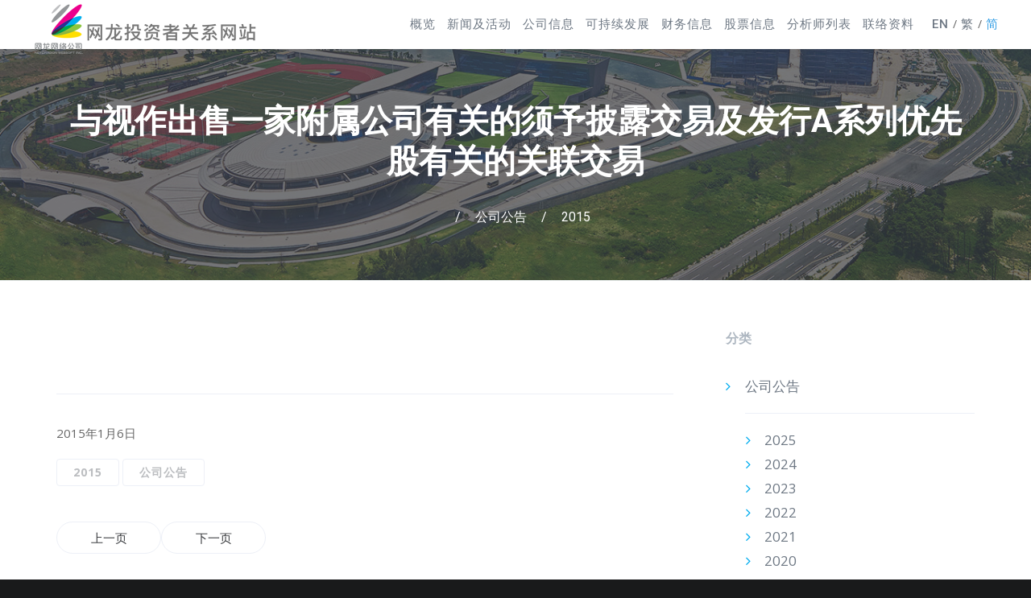

--- FILE ---
content_type: text/html; charset=UTF-8
request_url: http://ir.nd.com.cn/sc/19241.html
body_size: 10355
content:
<!DOCTYPE html>
<html lang="zh-CN">
<head>
<meta charset="UTF-8">
<meta name="viewport" content="width=device-width, initial-scale=1">

<link rel="shortcut icon" href="http://ir.nd.com.cn/wp-content/uploads/2020/07/网龙-e1595407841205.png"/>
<link rel="profile" href="http://gmpg.org/xfn/11">
<link rel="pingback" href="http://ir.nd.com.cn/xmlrpc.php">
<link rel="stylesheet" href="//gcdncs.101.com/v0.1/static/lib/swiper/2.7.6/css/idangerous.swiper.min.css"/>
<title>与视作出售一家附属公司有关的须予披露交易及发行A系列优先股有关的关联交易 &#8211; 网龙投资者关系网站</title>
<meta name='robots' content='max-image-preview:large' />
<link rel='dns-prefetch' href='//fonts.googleapis.com' />
<link rel="alternate" type="application/rss+xml" title="网龙投资者关系网站 &raquo; Feed" href="http://ir.nd.com.cn/sc/feed" />
<link rel="alternate" type="application/rss+xml" title="网龙投资者关系网站 &raquo; 评论Feed" href="http://ir.nd.com.cn/sc/comments/feed" />
<link rel="alternate" type="application/rss+xml" title="网龙投资者关系网站 &raquo; 与视作出售一家附属公司有关的须予披露交易及发行A系列优先股有关的关联交易评论Feed" href="http://ir.nd.com.cn/sc/19241.html/feed" />
<script type="text/javascript">
window._wpemojiSettings = {"baseUrl":"https:\/\/s.w.org\/images\/core\/emoji\/14.0.0\/72x72\/","ext":".png","svgUrl":"https:\/\/s.w.org\/images\/core\/emoji\/14.0.0\/svg\/","svgExt":".svg","source":{"concatemoji":"http:\/\/ir.nd.com.cn\/wp-includes\/js\/wp-emoji-release.min.js?ver=6.2.2"}};
/*! This file is auto-generated */
!function(e,a,t){var n,r,o,i=a.createElement("canvas"),p=i.getContext&&i.getContext("2d");function s(e,t){p.clearRect(0,0,i.width,i.height),p.fillText(e,0,0);e=i.toDataURL();return p.clearRect(0,0,i.width,i.height),p.fillText(t,0,0),e===i.toDataURL()}function c(e){var t=a.createElement("script");t.src=e,t.defer=t.type="text/javascript",a.getElementsByTagName("head")[0].appendChild(t)}for(o=Array("flag","emoji"),t.supports={everything:!0,everythingExceptFlag:!0},r=0;r<o.length;r++)t.supports[o[r]]=function(e){if(p&&p.fillText)switch(p.textBaseline="top",p.font="600 32px Arial",e){case"flag":return s("\ud83c\udff3\ufe0f\u200d\u26a7\ufe0f","\ud83c\udff3\ufe0f\u200b\u26a7\ufe0f")?!1:!s("\ud83c\uddfa\ud83c\uddf3","\ud83c\uddfa\u200b\ud83c\uddf3")&&!s("\ud83c\udff4\udb40\udc67\udb40\udc62\udb40\udc65\udb40\udc6e\udb40\udc67\udb40\udc7f","\ud83c\udff4\u200b\udb40\udc67\u200b\udb40\udc62\u200b\udb40\udc65\u200b\udb40\udc6e\u200b\udb40\udc67\u200b\udb40\udc7f");case"emoji":return!s("\ud83e\udef1\ud83c\udffb\u200d\ud83e\udef2\ud83c\udfff","\ud83e\udef1\ud83c\udffb\u200b\ud83e\udef2\ud83c\udfff")}return!1}(o[r]),t.supports.everything=t.supports.everything&&t.supports[o[r]],"flag"!==o[r]&&(t.supports.everythingExceptFlag=t.supports.everythingExceptFlag&&t.supports[o[r]]);t.supports.everythingExceptFlag=t.supports.everythingExceptFlag&&!t.supports.flag,t.DOMReady=!1,t.readyCallback=function(){t.DOMReady=!0},t.supports.everything||(n=function(){t.readyCallback()},a.addEventListener?(a.addEventListener("DOMContentLoaded",n,!1),e.addEventListener("load",n,!1)):(e.attachEvent("onload",n),a.attachEvent("onreadystatechange",function(){"complete"===a.readyState&&t.readyCallback()})),(e=t.source||{}).concatemoji?c(e.concatemoji):e.wpemoji&&e.twemoji&&(c(e.twemoji),c(e.wpemoji)))}(window,document,window._wpemojiSettings);
</script>
<style type="text/css">
img.wp-smiley,
img.emoji {
	display: inline !important;
	border: none !important;
	box-shadow: none !important;
	height: 1em !important;
	width: 1em !important;
	margin: 0 0.07em !important;
	vertical-align: -0.1em !important;
	background: none !important;
	padding: 0 !important;
}
</style>
	<link rel='stylesheet' id='wp-block-library-css' href='http://ir.nd.com.cn/wp-includes/css/dist/block-library/style.min.css?ver=6.2.2' type='text/css' media='all' />
<link rel='stylesheet' id='classic-theme-styles-css' href='http://ir.nd.com.cn/wp-includes/css/classic-themes.min.css?ver=6.2.2' type='text/css' media='all' />
<style id='global-styles-inline-css' type='text/css'>
body{--wp--preset--color--black: #000000;--wp--preset--color--cyan-bluish-gray: #abb8c3;--wp--preset--color--white: #ffffff;--wp--preset--color--pale-pink: #f78da7;--wp--preset--color--vivid-red: #cf2e2e;--wp--preset--color--luminous-vivid-orange: #ff6900;--wp--preset--color--luminous-vivid-amber: #fcb900;--wp--preset--color--light-green-cyan: #7bdcb5;--wp--preset--color--vivid-green-cyan: #00d084;--wp--preset--color--pale-cyan-blue: #8ed1fc;--wp--preset--color--vivid-cyan-blue: #0693e3;--wp--preset--color--vivid-purple: #9b51e0;--wp--preset--gradient--vivid-cyan-blue-to-vivid-purple: linear-gradient(135deg,rgba(6,147,227,1) 0%,rgb(155,81,224) 100%);--wp--preset--gradient--light-green-cyan-to-vivid-green-cyan: linear-gradient(135deg,rgb(122,220,180) 0%,rgb(0,208,130) 100%);--wp--preset--gradient--luminous-vivid-amber-to-luminous-vivid-orange: linear-gradient(135deg,rgba(252,185,0,1) 0%,rgba(255,105,0,1) 100%);--wp--preset--gradient--luminous-vivid-orange-to-vivid-red: linear-gradient(135deg,rgba(255,105,0,1) 0%,rgb(207,46,46) 100%);--wp--preset--gradient--very-light-gray-to-cyan-bluish-gray: linear-gradient(135deg,rgb(238,238,238) 0%,rgb(169,184,195) 100%);--wp--preset--gradient--cool-to-warm-spectrum: linear-gradient(135deg,rgb(74,234,220) 0%,rgb(151,120,209) 20%,rgb(207,42,186) 40%,rgb(238,44,130) 60%,rgb(251,105,98) 80%,rgb(254,248,76) 100%);--wp--preset--gradient--blush-light-purple: linear-gradient(135deg,rgb(255,206,236) 0%,rgb(152,150,240) 100%);--wp--preset--gradient--blush-bordeaux: linear-gradient(135deg,rgb(254,205,165) 0%,rgb(254,45,45) 50%,rgb(107,0,62) 100%);--wp--preset--gradient--luminous-dusk: linear-gradient(135deg,rgb(255,203,112) 0%,rgb(199,81,192) 50%,rgb(65,88,208) 100%);--wp--preset--gradient--pale-ocean: linear-gradient(135deg,rgb(255,245,203) 0%,rgb(182,227,212) 50%,rgb(51,167,181) 100%);--wp--preset--gradient--electric-grass: linear-gradient(135deg,rgb(202,248,128) 0%,rgb(113,206,126) 100%);--wp--preset--gradient--midnight: linear-gradient(135deg,rgb(2,3,129) 0%,rgb(40,116,252) 100%);--wp--preset--duotone--dark-grayscale: url('#wp-duotone-dark-grayscale');--wp--preset--duotone--grayscale: url('#wp-duotone-grayscale');--wp--preset--duotone--purple-yellow: url('#wp-duotone-purple-yellow');--wp--preset--duotone--blue-red: url('#wp-duotone-blue-red');--wp--preset--duotone--midnight: url('#wp-duotone-midnight');--wp--preset--duotone--magenta-yellow: url('#wp-duotone-magenta-yellow');--wp--preset--duotone--purple-green: url('#wp-duotone-purple-green');--wp--preset--duotone--blue-orange: url('#wp-duotone-blue-orange');--wp--preset--font-size--small: 13px;--wp--preset--font-size--medium: 20px;--wp--preset--font-size--large: 36px;--wp--preset--font-size--x-large: 42px;--wp--preset--spacing--20: 0.44rem;--wp--preset--spacing--30: 0.67rem;--wp--preset--spacing--40: 1rem;--wp--preset--spacing--50: 1.5rem;--wp--preset--spacing--60: 2.25rem;--wp--preset--spacing--70: 3.38rem;--wp--preset--spacing--80: 5.06rem;--wp--preset--shadow--natural: 6px 6px 9px rgba(0, 0, 0, 0.2);--wp--preset--shadow--deep: 12px 12px 50px rgba(0, 0, 0, 0.4);--wp--preset--shadow--sharp: 6px 6px 0px rgba(0, 0, 0, 0.2);--wp--preset--shadow--outlined: 6px 6px 0px -3px rgba(255, 255, 255, 1), 6px 6px rgba(0, 0, 0, 1);--wp--preset--shadow--crisp: 6px 6px 0px rgba(0, 0, 0, 1);}:where(.is-layout-flex){gap: 0.5em;}body .is-layout-flow > .alignleft{float: left;margin-inline-start: 0;margin-inline-end: 2em;}body .is-layout-flow > .alignright{float: right;margin-inline-start: 2em;margin-inline-end: 0;}body .is-layout-flow > .aligncenter{margin-left: auto !important;margin-right: auto !important;}body .is-layout-constrained > .alignleft{float: left;margin-inline-start: 0;margin-inline-end: 2em;}body .is-layout-constrained > .alignright{float: right;margin-inline-start: 2em;margin-inline-end: 0;}body .is-layout-constrained > .aligncenter{margin-left: auto !important;margin-right: auto !important;}body .is-layout-constrained > :where(:not(.alignleft):not(.alignright):not(.alignfull)){max-width: var(--wp--style--global--content-size);margin-left: auto !important;margin-right: auto !important;}body .is-layout-constrained > .alignwide{max-width: var(--wp--style--global--wide-size);}body .is-layout-flex{display: flex;}body .is-layout-flex{flex-wrap: wrap;align-items: center;}body .is-layout-flex > *{margin: 0;}:where(.wp-block-columns.is-layout-flex){gap: 2em;}.has-black-color{color: var(--wp--preset--color--black) !important;}.has-cyan-bluish-gray-color{color: var(--wp--preset--color--cyan-bluish-gray) !important;}.has-white-color{color: var(--wp--preset--color--white) !important;}.has-pale-pink-color{color: var(--wp--preset--color--pale-pink) !important;}.has-vivid-red-color{color: var(--wp--preset--color--vivid-red) !important;}.has-luminous-vivid-orange-color{color: var(--wp--preset--color--luminous-vivid-orange) !important;}.has-luminous-vivid-amber-color{color: var(--wp--preset--color--luminous-vivid-amber) !important;}.has-light-green-cyan-color{color: var(--wp--preset--color--light-green-cyan) !important;}.has-vivid-green-cyan-color{color: var(--wp--preset--color--vivid-green-cyan) !important;}.has-pale-cyan-blue-color{color: var(--wp--preset--color--pale-cyan-blue) !important;}.has-vivid-cyan-blue-color{color: var(--wp--preset--color--vivid-cyan-blue) !important;}.has-vivid-purple-color{color: var(--wp--preset--color--vivid-purple) !important;}.has-black-background-color{background-color: var(--wp--preset--color--black) !important;}.has-cyan-bluish-gray-background-color{background-color: var(--wp--preset--color--cyan-bluish-gray) !important;}.has-white-background-color{background-color: var(--wp--preset--color--white) !important;}.has-pale-pink-background-color{background-color: var(--wp--preset--color--pale-pink) !important;}.has-vivid-red-background-color{background-color: var(--wp--preset--color--vivid-red) !important;}.has-luminous-vivid-orange-background-color{background-color: var(--wp--preset--color--luminous-vivid-orange) !important;}.has-luminous-vivid-amber-background-color{background-color: var(--wp--preset--color--luminous-vivid-amber) !important;}.has-light-green-cyan-background-color{background-color: var(--wp--preset--color--light-green-cyan) !important;}.has-vivid-green-cyan-background-color{background-color: var(--wp--preset--color--vivid-green-cyan) !important;}.has-pale-cyan-blue-background-color{background-color: var(--wp--preset--color--pale-cyan-blue) !important;}.has-vivid-cyan-blue-background-color{background-color: var(--wp--preset--color--vivid-cyan-blue) !important;}.has-vivid-purple-background-color{background-color: var(--wp--preset--color--vivid-purple) !important;}.has-black-border-color{border-color: var(--wp--preset--color--black) !important;}.has-cyan-bluish-gray-border-color{border-color: var(--wp--preset--color--cyan-bluish-gray) !important;}.has-white-border-color{border-color: var(--wp--preset--color--white) !important;}.has-pale-pink-border-color{border-color: var(--wp--preset--color--pale-pink) !important;}.has-vivid-red-border-color{border-color: var(--wp--preset--color--vivid-red) !important;}.has-luminous-vivid-orange-border-color{border-color: var(--wp--preset--color--luminous-vivid-orange) !important;}.has-luminous-vivid-amber-border-color{border-color: var(--wp--preset--color--luminous-vivid-amber) !important;}.has-light-green-cyan-border-color{border-color: var(--wp--preset--color--light-green-cyan) !important;}.has-vivid-green-cyan-border-color{border-color: var(--wp--preset--color--vivid-green-cyan) !important;}.has-pale-cyan-blue-border-color{border-color: var(--wp--preset--color--pale-cyan-blue) !important;}.has-vivid-cyan-blue-border-color{border-color: var(--wp--preset--color--vivid-cyan-blue) !important;}.has-vivid-purple-border-color{border-color: var(--wp--preset--color--vivid-purple) !important;}.has-vivid-cyan-blue-to-vivid-purple-gradient-background{background: var(--wp--preset--gradient--vivid-cyan-blue-to-vivid-purple) !important;}.has-light-green-cyan-to-vivid-green-cyan-gradient-background{background: var(--wp--preset--gradient--light-green-cyan-to-vivid-green-cyan) !important;}.has-luminous-vivid-amber-to-luminous-vivid-orange-gradient-background{background: var(--wp--preset--gradient--luminous-vivid-amber-to-luminous-vivid-orange) !important;}.has-luminous-vivid-orange-to-vivid-red-gradient-background{background: var(--wp--preset--gradient--luminous-vivid-orange-to-vivid-red) !important;}.has-very-light-gray-to-cyan-bluish-gray-gradient-background{background: var(--wp--preset--gradient--very-light-gray-to-cyan-bluish-gray) !important;}.has-cool-to-warm-spectrum-gradient-background{background: var(--wp--preset--gradient--cool-to-warm-spectrum) !important;}.has-blush-light-purple-gradient-background{background: var(--wp--preset--gradient--blush-light-purple) !important;}.has-blush-bordeaux-gradient-background{background: var(--wp--preset--gradient--blush-bordeaux) !important;}.has-luminous-dusk-gradient-background{background: var(--wp--preset--gradient--luminous-dusk) !important;}.has-pale-ocean-gradient-background{background: var(--wp--preset--gradient--pale-ocean) !important;}.has-electric-grass-gradient-background{background: var(--wp--preset--gradient--electric-grass) !important;}.has-midnight-gradient-background{background: var(--wp--preset--gradient--midnight) !important;}.has-small-font-size{font-size: var(--wp--preset--font-size--small) !important;}.has-medium-font-size{font-size: var(--wp--preset--font-size--medium) !important;}.has-large-font-size{font-size: var(--wp--preset--font-size--large) !important;}.has-x-large-font-size{font-size: var(--wp--preset--font-size--x-large) !important;}
.wp-block-navigation a:where(:not(.wp-element-button)){color: inherit;}
:where(.wp-block-columns.is-layout-flex){gap: 2em;}
.wp-block-pullquote{font-size: 1.5em;line-height: 1.6;}
</style>
<link rel='stylesheet' id='contact-form-7-css' href='http://ir.nd.com.cn/wp-content/plugins/contact-form-7/includes/css/styles.css?ver=5.7.7' type='text/css' media='all' />
<link rel='stylesheet' id='chld_thm_cfg_parent-css' href='http://ir.nd.com.cn/wp-content/themes/cesis/style.css?ver=1.0.4' type='text/css' media='all' />
<link rel='stylesheet' id='cesis-style-css' href='http://ir.nd.com.cn/wp-content/themes/cesis-child/style.css?ver=1.0' type='text/css' media='all' />
<link rel='stylesheet' id='custom-style-css' href='http://ir.nd.com.cn/wp-content/themes/cesis/css/cesis_media_queries.css?ver=6.2.2' type='text/css' media='all' />
<link rel='stylesheet' id='cesis-plugins-css' href='http://ir.nd.com.cn/wp-content/themes/cesis/css/cesis_plugins.css?ver=6.2.2' type='text/css' media='all' />
<link rel='stylesheet' id='cesis-icons-css' href='http://ir.nd.com.cn/wp-content/themes/cesis/includes/fonts/cesis_icons/cesis_icons.css?ver=6.2.2' type='text/css' media='all' />
<link rel='stylesheet' id='cesis-fonts-css' href='https://fonts.googleapis.com/css?family=Poppins%3A400%2C500%2C600%2C70%7COpen+Sans%3A300%2C400%2C600%2C700%7CRoboto%3A400%2C500%2C700%2C900&#038;subset=latin%2Clatin-ext' type='text/css' media='all' />
<link rel='stylesheet' id='dynamic-css-css' href='http://ir.nd.com.cn/wp-admin/admin-ajax.php?action=dynamic_css&#038;ver=6.2.2' type='text/css' media='all' />
<link rel='stylesheet' id='redux-field-dev-icnselect-cesis_social_icons-font-end-css' href='http://ir.nd.com.cn/wp-content/themes/cesis/admin/redux-extensions/extensions/dev_iconselect/dev_iconselect/include/fontawesome/css/font-awesome-social.css?ver=6.2.2' type='text/css' media='all' />
<link rel='stylesheet' id='redux-field-dev-icnselect-cesis_staff_social-font-end-css' href='http://ir.nd.com.cn/wp-content/themes/cesis/admin/redux-extensions/extensions/dev_iconselect/dev_iconselect/include/fontawesome/css/font-awesome-social.css?ver=6.2.2' type='text/css' media='all' />
<link rel='stylesheet' id='redux-google-fonts-cesis_data-css' href='http://fonts.googleapis.com/css?family=Roboto%3A400%2C900%2C700%2C500%7COpen+Sans%3A600%2C700%2C400italic%7CCrimson+Text%3A700&#038;subset=latin&#038;ver=6.2.2' type='text/css' media='all' />
<script type='text/javascript' src='http://ir.nd.com.cn/wp-includes/js/jquery/jquery.min.js?ver=3.6.4' id='jquery-core-js'></script>
<script type='text/javascript' src='http://ir.nd.com.cn/wp-includes/js/jquery/jquery-migrate.min.js?ver=3.4.0' id='jquery-migrate-js'></script>
<script type='text/javascript' src='http://ir.nd.com.cn/wp-content/plugins/advanced-iframe/js/ai.js?ver=832129' id='ai-js-js'></script>
<link rel="https://api.w.org/" href="http://ir.nd.com.cn/wp-json/" /><link rel="alternate" type="application/json" href="http://ir.nd.com.cn/wp-json/wp/v2/posts/19241" /><link rel="EditURI" type="application/rsd+xml" title="RSD" href="http://ir.nd.com.cn/xmlrpc.php?rsd" />
<link rel="wlwmanifest" type="application/wlwmanifest+xml" href="http://ir.nd.com.cn/wp-includes/wlwmanifest.xml" />
<meta name="generator" content="WordPress 6.2.2" />
<link rel="canonical" href="http://ir.nd.com.cn/sc/19241.html" />
<link rel='shortlink' href='http://ir.nd.com.cn/?p=19241' />
<link rel="alternate" type="application/json+oembed" href="http://ir.nd.com.cn/wp-json/oembed/1.0/embed?url=http%3A%2F%2Fir.nd.com.cn%2Fsc%2F19241.html" />
<link rel="alternate" type="text/xml+oembed" href="http://ir.nd.com.cn/wp-json/oembed/1.0/embed?url=http%3A%2F%2Fir.nd.com.cn%2Fsc%2F19241.html&#038;format=xml" />
<meta name="generator" content="Powered by WPBakery Page Builder - drag and drop page builder for WordPress."/>
<!--[if lte IE 9]><link rel="stylesheet" type="text/css" href="http://ir.nd.com.cn/wp-content/plugins/js_composer/assets/css/vc_lte_ie9.min.css" media="screen"><![endif]--><noscript><style type="text/css"> .wpb_animate_when_almost_visible { opacity: 1; }</style></noscript></head>

<body class="post-template-default single single-post postid-19241 single-format-standard  header_sticky no-touch cesis_lightbox_lg wpb-js-composer js-comp-ver-5.5.1 vc_responsive">
<div id="wrap_all">


<div id="header_container" class="cesis_opaque_header" >

<header id="cesis_header" class="top-header cesis_sticky cesis_header_hiding  cesis_header_shadow">

<div class="header_main">
  <div class="cesis_container">
    <div class="header_logo logo_left">
      		<div id="logo_img">
			<a href="http://ir.nd.com.cn/sc">
				<img class="white_logo desktop_logo" src="http://ir.nd.com.cn/wp-content/uploads/theme/2021/ir_logo_2022_sc_white.png" alt="网龙投资者关系网站" title="网龙投资者关系网站"/>
				<img class="dark_logo desktop_logo" src="http://ir.nd.com.cn/wp-content/uploads/theme/2021/ir_logo_2022_sc_black.png" alt="网龙投资者关系网站" title="网龙投资者关系网站"/>
				<img class="mobile_logo" src="http://ir.nd.com.cn/wp-content/uploads/theme/2021/ir_logo_2022_sc_black.png" alt="网龙投资者关系网站" title="网龙投资者关系网站"/>
			</a>
		</div>

		
		  <div class="cesis_menu_button cesis_mobile_menu_switch"><span class="lines"></span></div>
								    </div>
    <!-- .header_logo -->

        <!-- .tt-main-additional -->

    <nav id="site-navigation" class="tt-main-navigation logo_left menu_right nav_normal ">
      <div class="menu-main-ct"><ul id="main-menu" class="main-menu sm smart_menu"><li class="   menu-item menu-item-type-post_type menu-item-object-page menu-item-home menu-item-12210 " ><a href="http://ir.nd.com.cn/sc/"><span>概览</span></a></li>
<li class="   unclickable menu-item menu-item-type-custom menu-item-object-custom menu-item-has-children menu-item-12221 " ><a href="#"><span>新闻及活动</span></a>
<ul class="sub-menu">
	<li class="   menu-item menu-item-type-taxonomy menu-item-object-category menu-item-12226 " ><a href="http://ir.nd.com.cn/sc/category/press_release-sc"><span>新闻稿</span></a></li>
	<li class="   menu-item menu-item-type-taxonomy menu-item-object-category current-post-ancestor current-menu-parent current-custom-parent menu-item-16167 " ><a href="http://ir.nd.com.cn/sc/category/announcements-sc"><span>公司公告</span></a></li>
	<li class="   menu-item menu-item-type-post_type menu-item-object-page menu-item-22550 " ><a href="http://ir.nd.com.cn/sc/event-page-sc"><span>活动</span></a></li>
	<li class="   menu-item menu-item-type-taxonomy menu-item-object-category menu-item-12227 " ><a href="http://ir.nd.com.cn/sc/category/webcast-sc"><span>网上录播</span></a></li>
	<li class="   menu-item menu-item-type-taxonomy menu-item-object-category menu-item-25696 " ><a href="http://ir.nd.com.cn/sc/category/newsletter-sc"><span>投资者通讯</span></a></li>
</ul>
</li>
<li class="   unclickable menu-item menu-item-type-custom menu-item-object-custom menu-item-has-children menu-item-12222 " ><a href="#"><span>公司信息</span></a>
<ul class="sub-menu">
	<li class="   menu-item menu-item-type-post_type menu-item-object-page menu-item-29879 " ><a href="http://ir.nd.com.cn/sc/management-team-sc"><span>管理团队</span></a></li>
	<li class="   hidden menu-item menu-item-type-post_type menu-item-object-page menu-item-12208 " ><a href="http://ir.nd.com.cn/sc/presentations-sc"><span>推介材料</span></a></li>
	<li class="   unclickable menu-item menu-item-type-custom menu-item-object-custom menu-item-has-children menu-item-12224 " ><a href="#"><span>企业管治</span></a>
	<ul class="sub-menu">
		<li class="   menu-item menu-item-type-post_type menu-item-object-page menu-item-29893 " ><a href="http://ir.nd.com.cn/sc/board-of-directors-sc"><span>董事会</span></a></li>
		<li class="   menu-item menu-item-type-post_type menu-item-object-page menu-item-12216 " ><a href="http://ir.nd.com.cn/sc/board-committees-sc"><span>委员会</span></a></li>
	</ul>
</li>
	<li class="   menu-item menu-item-type-post_type menu-item-object-page menu-item-12211 " ><a href="http://ir.nd.com.cn/sc/faq-sc"><span>常见问题</span></a></li>
</ul>
</li>
<li class="   menu-item menu-item-type-post_type menu-item-object-page menu-item-has-children menu-item-25808 " ><a href="http://ir.nd.com.cn/sc/sustainable-development-sc"><span>可持续发展</span></a>
<ul class="sub-menu">
	<li class="   menu-item menu-item-type-post_type menu-item-object-page menu-item-27536 " ><a href="http://ir.nd.com.cn/sc/esg-rating-sc"><span>ESG评级</span></a></li>
	<li class="   menu-item menu-item-type-post_type menu-item-object-page menu-item-25816 " ><a href="http://ir.nd.com.cn/sc/esg-report-sc"><span>ESG报告</span></a></li>
	<li class="   menu-item menu-item-type-post_type menu-item-object-page menu-item-29253 " ><a href="http://ir.nd.com.cn/sc/esg-policies-sc"><span>ESG制度</span></a></li>
	<li class="   menu-item menu-item-type-post_type menu-item-object-page menu-item-25807 " ><a href="http://ir.nd.com.cn/sc/general-policy-sc"><span>总体方针</span></a></li>
	<li class="   menu-item menu-item-type-custom menu-item-object-custom menu-item-has-children menu-item-25809 " ><a href="#"><span>关注重点</span></a>
	<ul class="sub-menu">
		<li class="   menu-item menu-item-type-post_type menu-item-object-page menu-item-25810 " ><a href="http://ir.nd.com.cn/sc/business-ethics-sc"><span>商业道德</span></a></li>
		<li class="   menu-item menu-item-type-post_type menu-item-object-page menu-item-25811 " ><a href="http://ir.nd.com.cn/sc/privacy-and-protection-sc"><span>用户隐私与数据保护</span></a></li>
		<li class="   menu-item menu-item-type-post_type menu-item-object-page menu-item-25812 " ><a href="http://ir.nd.com.cn/sc/minor-network-protection-sc"><span>未成年人网络保护</span></a></li>
		<li class="   menu-item menu-item-type-custom menu-item-object-custom menu-item-has-children menu-item-25813 " ><a href="#"><span>人力资源管理</span></a>
		<ul class="sub-menu">
			<li class="   menu-item menu-item-type-post_type menu-item-object-page menu-item-25814 " ><a href="http://ir.nd.com.cn/sc/human-resource-management-sc"><span>集团</span></a></li>
			<li class="   menu-item menu-item-type-post_type menu-item-object-page menu-item-25815 " ><a href="http://ir.nd.com.cn/sc/human-resource-management-promethean-sc"><span>普罗米休斯</span></a></li>
		</ul>
</li>
	</ul>
</li>
</ul>
</li>
<li class="   unclickable menu-item menu-item-type-custom menu-item-object-custom menu-item-has-children menu-item-12223 " ><a href="#"><span>财务信息</span></a>
<ul class="sub-menu">
	<li class="   menu-item menu-item-type-post_type menu-item-object-page menu-item-12207 " ><a href="http://ir.nd.com.cn/sc/financial-reports-sc"><span>财务报告</span></a></li>
	<li class="   menu-item menu-item-type-post_type menu-item-object-page menu-item-12212 " ><a href="http://ir.nd.com.cn/sc/earnings-releases-copy-sc"><span>业绩公布</span></a></li>
</ul>
</li>
<li class="   unclickable menu-item menu-item-type-custom menu-item-object-custom menu-item-has-children menu-item-12225 " ><a href="#"><span>股票信息</span></a>
<ul class="sub-menu">
	<li class="   menu-item menu-item-type-post_type menu-item-object-page menu-item-12302 " ><a href="http://ir.nd.com.cn/sc/stock-quote-sc"><span>股价资讯</span></a></li>
	<li class="   menu-item menu-item-type-post_type menu-item-object-page menu-item-13559 " ><a href="http://ir.nd.com.cn/sc/dividend-history-sc"><span>派息历史</span></a></li>
</ul>
</li>
<li class="   menu-item menu-item-type-post_type menu-item-object-page menu-item-12217 " ><a href="http://ir.nd.com.cn/sc/analyst-coverage-sc"><span>分析师列表</span></a></li>
<li class="   menu-item menu-item-type-post_type menu-item-object-page menu-item-12213 " ><a href="http://ir.nd.com.cn/sc/contact-netdragon-sc"><span>联络资料</span></a></li>
<li class="   lang-item lang-item-98 lang-item-en lang-item-first no-translation menu-item menu-item-type-custom menu-item-object-custom menu-item-12206-en " ><a href="http://ir.nd.com.cn/en/"><span>EN</span></a></li>
<li class="   lang-item lang-item-101 lang-item-tc no-translation menu-item menu-item-type-custom menu-item-object-custom menu-item-12206-tc " ><a href="http://ir.nd.com.cn/tc/"><span>繁</span></a></li>
<li class="   lang-item lang-item-318 lang-item-sc current-lang menu-item menu-item-type-custom menu-item-object-custom menu-item-12206-sc " ><a href="http://ir.nd.com.cn/sc/19241.html"><span>简</span></a></li>
</ul></div>    </nav>
    <!-- #site-navigation -->

  </div>
  <!-- .cesis_container -->
</div>
<!-- .header_main -->
<div class="header_mobile ">
  <nav id="mobile-navigation" class="tt-mobile-navigation">
    <div class="menu-mobile-ct"><ul id="mobile-menu" class="mobile-menu sm smart_menu"><li class="   menu-item menu-item-type-post_type menu-item-object-page menu-item-home menu-item-12210 " ><a href="http://ir.nd.com.cn/sc/"><span>概览</span></a></li>
<li class="   unclickable menu-item menu-item-type-custom menu-item-object-custom menu-item-has-children menu-item-12221 " ><a href="#"><span>新闻及活动</span></a>
<ul class="sub-menu">
	<li class="   menu-item menu-item-type-taxonomy menu-item-object-category menu-item-12226 " ><a href="http://ir.nd.com.cn/sc/category/press_release-sc"><span>新闻稿</span></a></li>
	<li class="   menu-item menu-item-type-taxonomy menu-item-object-category current-post-ancestor current-menu-parent current-custom-parent menu-item-16167 " ><a href="http://ir.nd.com.cn/sc/category/announcements-sc"><span>公司公告</span></a></li>
	<li class="   menu-item menu-item-type-post_type menu-item-object-page menu-item-22550 " ><a href="http://ir.nd.com.cn/sc/event-page-sc"><span>活动</span></a></li>
	<li class="   menu-item menu-item-type-taxonomy menu-item-object-category menu-item-12227 " ><a href="http://ir.nd.com.cn/sc/category/webcast-sc"><span>网上录播</span></a></li>
	<li class="   menu-item menu-item-type-taxonomy menu-item-object-category menu-item-25696 " ><a href="http://ir.nd.com.cn/sc/category/newsletter-sc"><span>投资者通讯</span></a></li>
</ul>
</li>
<li class="   unclickable menu-item menu-item-type-custom menu-item-object-custom menu-item-has-children menu-item-12222 " ><a href="#"><span>公司信息</span></a>
<ul class="sub-menu">
	<li class="   menu-item menu-item-type-post_type menu-item-object-page menu-item-29879 " ><a href="http://ir.nd.com.cn/sc/management-team-sc"><span>管理团队</span></a></li>
	<li class="   hidden menu-item menu-item-type-post_type menu-item-object-page menu-item-12208 " ><a href="http://ir.nd.com.cn/sc/presentations-sc"><span>推介材料</span></a></li>
	<li class="   unclickable menu-item menu-item-type-custom menu-item-object-custom menu-item-has-children menu-item-12224 " ><a href="#"><span>企业管治</span></a>
	<ul class="sub-menu">
		<li class="   menu-item menu-item-type-post_type menu-item-object-page menu-item-29893 " ><a href="http://ir.nd.com.cn/sc/board-of-directors-sc"><span>董事会</span></a></li>
		<li class="   menu-item menu-item-type-post_type menu-item-object-page menu-item-12216 " ><a href="http://ir.nd.com.cn/sc/board-committees-sc"><span>委员会</span></a></li>
	</ul>
</li>
	<li class="   menu-item menu-item-type-post_type menu-item-object-page menu-item-12211 " ><a href="http://ir.nd.com.cn/sc/faq-sc"><span>常见问题</span></a></li>
</ul>
</li>
<li class="   menu-item menu-item-type-post_type menu-item-object-page menu-item-has-children menu-item-25808 " ><a href="http://ir.nd.com.cn/sc/sustainable-development-sc"><span>可持续发展</span></a>
<ul class="sub-menu">
	<li class="   menu-item menu-item-type-post_type menu-item-object-page menu-item-27536 " ><a href="http://ir.nd.com.cn/sc/esg-rating-sc"><span>ESG评级</span></a></li>
	<li class="   menu-item menu-item-type-post_type menu-item-object-page menu-item-25816 " ><a href="http://ir.nd.com.cn/sc/esg-report-sc"><span>ESG报告</span></a></li>
	<li class="   menu-item menu-item-type-post_type menu-item-object-page menu-item-29253 " ><a href="http://ir.nd.com.cn/sc/esg-policies-sc"><span>ESG制度</span></a></li>
	<li class="   menu-item menu-item-type-post_type menu-item-object-page menu-item-25807 " ><a href="http://ir.nd.com.cn/sc/general-policy-sc"><span>总体方针</span></a></li>
	<li class="   menu-item menu-item-type-custom menu-item-object-custom menu-item-has-children menu-item-25809 " ><a href="#"><span>关注重点</span></a>
	<ul class="sub-menu">
		<li class="   menu-item menu-item-type-post_type menu-item-object-page menu-item-25810 " ><a href="http://ir.nd.com.cn/sc/business-ethics-sc"><span>商业道德</span></a></li>
		<li class="   menu-item menu-item-type-post_type menu-item-object-page menu-item-25811 " ><a href="http://ir.nd.com.cn/sc/privacy-and-protection-sc"><span>用户隐私与数据保护</span></a></li>
		<li class="   menu-item menu-item-type-post_type menu-item-object-page menu-item-25812 " ><a href="http://ir.nd.com.cn/sc/minor-network-protection-sc"><span>未成年人网络保护</span></a></li>
		<li class="   menu-item menu-item-type-custom menu-item-object-custom menu-item-has-children menu-item-25813 " ><a href="#"><span>人力资源管理</span></a>
		<ul class="sub-menu">
			<li class="   menu-item menu-item-type-post_type menu-item-object-page menu-item-25814 " ><a href="http://ir.nd.com.cn/sc/human-resource-management-sc"><span>集团</span></a></li>
			<li class="   menu-item menu-item-type-post_type menu-item-object-page menu-item-25815 " ><a href="http://ir.nd.com.cn/sc/human-resource-management-promethean-sc"><span>普罗米休斯</span></a></li>
		</ul>
</li>
	</ul>
</li>
</ul>
</li>
<li class="   unclickable menu-item menu-item-type-custom menu-item-object-custom menu-item-has-children menu-item-12223 " ><a href="#"><span>财务信息</span></a>
<ul class="sub-menu">
	<li class="   menu-item menu-item-type-post_type menu-item-object-page menu-item-12207 " ><a href="http://ir.nd.com.cn/sc/financial-reports-sc"><span>财务报告</span></a></li>
	<li class="   menu-item menu-item-type-post_type menu-item-object-page menu-item-12212 " ><a href="http://ir.nd.com.cn/sc/earnings-releases-copy-sc"><span>业绩公布</span></a></li>
</ul>
</li>
<li class="   unclickable menu-item menu-item-type-custom menu-item-object-custom menu-item-has-children menu-item-12225 " ><a href="#"><span>股票信息</span></a>
<ul class="sub-menu">
	<li class="   menu-item menu-item-type-post_type menu-item-object-page menu-item-12302 " ><a href="http://ir.nd.com.cn/sc/stock-quote-sc"><span>股价资讯</span></a></li>
	<li class="   menu-item menu-item-type-post_type menu-item-object-page menu-item-13559 " ><a href="http://ir.nd.com.cn/sc/dividend-history-sc"><span>派息历史</span></a></li>
</ul>
</li>
<li class="   menu-item menu-item-type-post_type menu-item-object-page menu-item-12217 " ><a href="http://ir.nd.com.cn/sc/analyst-coverage-sc"><span>分析师列表</span></a></li>
<li class="   menu-item menu-item-type-post_type menu-item-object-page menu-item-12213 " ><a href="http://ir.nd.com.cn/sc/contact-netdragon-sc"><span>联络资料</span></a></li>
<li class="   lang-item lang-item-98 lang-item-en lang-item-first no-translation menu-item menu-item-type-custom menu-item-object-custom menu-item-12206-en " ><a href="http://ir.nd.com.cn/en/"><span>EN</span></a></li>
<li class="   lang-item lang-item-101 lang-item-tc no-translation menu-item menu-item-type-custom menu-item-object-custom menu-item-12206-tc " ><a href="http://ir.nd.com.cn/tc/"><span>繁</span></a></li>
<li class="   lang-item lang-item-318 lang-item-sc current-lang menu-item menu-item-type-custom menu-item-object-custom menu-item-12206-sc " ><a href="http://ir.nd.com.cn/sc/19241.html"><span>简</span></a></li>
</ul></div>  </nav>
  <!-- #site-navigation -->


  <!-- .tt-mmobile-additional -->

</div>
<!-- .header_mobile -->

</header>
<!-- #cesis_header -->
</div>
<!-- #header_container -->
<div id="main-content" class="main-container">
<div class=' title_layout_two title_alignment_left page_title_container' {wrapper_attributes}><div class="title_overlay" style="background-color:rgba(59,61,64,0.7);"></div><div class='cesis_container'><div class='title_ctn'><h1 class='main-title entry-title'><a href='http://ir.nd.com.cn/sc/19241.html' rel='bookmark' title='Permanent Link: 与视作出售一家附属公司有关的须予披露交易及发行A系列优先股有关的关联交易' >与视作出售一家附属公司有关的须予披露交易及发行A系列优先股有关的关联交易</a></h1></div><div class="breadcrumb_container" itemprop="breadcrumb" itemscope itemtype="http://schema.org/BreadcrumbList"><ul itemtype="http://schema.org/BreadcrumbList" itemscope=""><li itemprop="itemListElement" itemscope itemtype="http://schema.org/ListItem"><span class="bc_separator">/</span><a href="http://ir.nd.com.cn/sc/category/announcements-sc">公司公告</a></li><li itemprop="itemListElement" itemscope itemtype="http://schema.org/ListItem"><span class="bc_separator">/</span><a href="http://ir.nd.com.cn/sc/category/announcements-sc/an_2015-sc">2015</a></li></ul></div></div></div>
<main id="cesis_main" class="site-main vc_full_width_row_container" role="main">
  <div class="cesis_container classic_container">
    
    <div class="article_ctn r_sidebar has_sidebar">
						<div class="cesis_blog_m_thumbnail">
					<div class="cesis_gallery_img" data-src="">
					<img src=""/>					</div>
				</div>
			
<article id="post-19241" class="post-19241 post type-post status-publish format-standard hentry category-an_2015-sc category-announcements-sc">
	<header class="entry-header">
    	<h1 class="entry-title">与视作出售一家附属公司有关的须予披露交易及发行A系列优先股有关的关联交易</h1>
	</header><!-- .entry-header -->

	<div class="entry-content">
					</div><!-- .entry-content -->
    <footer class="entry-footer">	<div class="sp_info_ctn">
						<span class="cesis_blog_m_date">2015年1月6日</span>						</div>
			<div class="sp_catags_ctn">
			<div class="sp_categories_ctn">
			<ul class="post-categories">
	<li><a href="http://ir.nd.com.cn/sc/category/announcements-sc/an_2015-sc" rel="category tag">2015</a></li>
	<li><a href="http://ir.nd.com.cn/sc/category/announcements-sc" rel="category tag">公司公告</a></li></ul>		</div>
			<div class="sp_tags_ctn">
					</div>
		</div>
		</footer><!-- .entry-footer -->
</article><!-- #post-## -->

    <div class="classic_navigation">
      		<div class="yfb-navigation">
			
			

			<a href="http://ir.nd.com.cn/sc/19243.html" rel="prev">上一页</a><a href="http://ir.nd.com.cn/sc/19239.html" rel="next">下一页</a>		</div>
    </div>

        </div>
        <div class="sidebar_ctn r_sidebar  ">
    <aside class="main-sidebar sidebar_layout_one" role="complementary">

  
  <section class="cesis_widget widget_categories"><h2 class="cesis_widget_title yfb">分类</h2><ul class="yfb-sidebar"><li class="categories"><a href="http://ir.nd.com.cn/sc/category/announcements-sc">公司公告</a><ul>	<li class="cat-item cat-item-3810"><a href="http://ir.nd.com.cn/sc/category/announcements-sc/an_2025_sc">2025</a>
</li>
	<li class="cat-item cat-item-3713"><a href="http://ir.nd.com.cn/sc/category/announcements-sc/an_2024_sc">2024</a>
</li>
	<li class="cat-item cat-item-3527"><a href="http://ir.nd.com.cn/sc/category/announcements-sc/sc-2023">2023</a>
</li>
	<li class="cat-item cat-item-3402"><a href="http://ir.nd.com.cn/sc/category/announcements-sc/2022-sc">2022</a>
</li>
	<li class="cat-item cat-item-3254"><a href="http://ir.nd.com.cn/sc/category/announcements-sc/an_2021-sc">2021</a>
</li>
	<li class="cat-item cat-item-816"><a href="http://ir.nd.com.cn/sc/category/announcements-sc/an_2020-sc">2020</a>
</li>
	<li class="cat-item cat-item-3002"><a href="http://ir.nd.com.cn/sc/category/announcements-sc/an_2019-sc">2019</a>
</li>
	<li class="cat-item cat-item-3004"><a href="http://ir.nd.com.cn/sc/category/announcements-sc/an_2018-sc">2018</a>
</li>
	<li class="cat-item cat-item-3006"><a href="http://ir.nd.com.cn/sc/category/announcements-sc/an_2017-sc">2017</a>
</li>
	<li class="cat-item cat-item-3008"><a href="http://ir.nd.com.cn/sc/category/announcements-sc/an_2016-sc">2016</a>
</li>
	<li class="cat-item cat-item-3027"><a href="http://ir.nd.com.cn/sc/category/announcements-sc/an_2015-sc">2015</a>
</li>
	<li class="cat-item cat-item-3025"><a href="http://ir.nd.com.cn/sc/category/announcements-sc/an_2014-sc">2014</a>
</li>
	<li class="cat-item cat-item-3023"><a href="http://ir.nd.com.cn/sc/category/announcements-sc/an_2013-sc">2013</a>
</li>
	<li class="cat-item cat-item-3021"><a href="http://ir.nd.com.cn/sc/category/announcements-sc/an_2012-sc">2012</a>
</li>
	<li class="cat-item cat-item-3019"><a href="http://ir.nd.com.cn/sc/category/announcements-sc/an_2011-sc">2011</a>
</li>
	<li class="cat-item cat-item-3017"><a href="http://ir.nd.com.cn/sc/category/announcements-sc/an_2010-sc">2010</a>
</li>
	<li class="cat-item cat-item-3014"><a href="http://ir.nd.com.cn/sc/category/announcements-sc/an_2009-sc">2009</a>
</li>
	<li class="cat-item cat-item-3012"><a href="http://ir.nd.com.cn/sc/category/announcements-sc/an_2008-sc">2008</a>
</li>
	<li class="cat-item cat-item-3010"><a href="http://ir.nd.com.cn/sc/category/announcements-sc/an_2007-sc">2007</a>
</li>
</ul></li></ul></section>	</aside>
<!-- aside -->
    </div>
        </div>
  <!-- .cesis_container -->
</main>
<!-- #cesis_main -->
	<div class="logo-list-layer">
		<div class="cesis_container">
			<section id="custom_post_widget-3" class="cesis_widget widget_custom_post_widget"><div class="vc_row wpb_row vc_row-fluid"><div class="wpb_column vc_column_container vc_col-sm-12"><div class="vc_column-inner "><div class="wpb_wrapper"><div class="vc_empty_space"   style="height: 32px" ><span class="vc_empty_space_inner"></span></div>
</div></div></div><div class="tt-shape tt-shape-top " data-negative="false"></div><div class="tt-shape tt-shape-bottom " data-negative="false"></div></div><div class="vc_row wpb_row vc_row-fluid"><div class="wpb_column vc_column_container vc_col-sm-12"><div class="vc_column-inner "><div class="wpb_wrapper">
	<div  class="wpb_single_image wpb_content_element vc_align_left       yfb-logo-item">
		
		<figure class="wpb_wrapper vc_figure">
			<a href="http://www.nd.com.cn/" target="_blank" data-src="http://www.nd.com.cn/"  class="vc_single_image-wrapper   vc_box_border_grey" ><img width="168" height="150" src="http://ir.nd.com.cn/wp-content/uploads/2020/07/网龙-e1595407841205.png" class="vc_single_image-img attachment-full" alt="" decoding="async" loading="lazy" /></a>
		</figure>
	</div>

	<div  class="wpb_single_image wpb_content_element vc_align_left       yfb-logo-item">
		
		<figure class="wpb_wrapper vc_figure">
			<a href="https://www.99.com/" target="_blank" data-src="https://www.99.com/"  class="vc_single_image-wrapper   vc_box_border_grey" ><img width="185" height="56" src="http://ir.nd.com.cn/wp-content/uploads/2020/07/99.png" class="vc_single_image-img attachment-full" alt="" decoding="async" loading="lazy" /></a>
		</figure>
	</div>

	<div  class="wpb_single_image wpb_content_element vc_align_left       yfb-logo-item">
		
		<figure class="wpb_wrapper vc_figure">
			<a href="https://www.ndhy.com/" target="_blank" data-src="https://www.ndhy.com/"  class="vc_single_image-wrapper   vc_box_border_grey" ><img width="778" height="150" src="http://ir.nd.com.cn/wp-content/uploads/2020/07/网龙华渔教育-Logo-e1595407887263.png" class="vc_single_image-img attachment-full" alt="" decoding="async" loading="lazy" /></a>
		</figure>
	</div>

	<div  class="wpb_single_image wpb_content_element vc_align_left       yfb-logo-item">
		
		<figure class="wpb_wrapper vc_figure">
			<a href="https://www.mynd.ai/" target="_blank" data-src="https://www.mynd.ai/"  class="vc_single_image-wrapper   vc_box_border_grey" ><img width="242" height="98" src="http://ir.nd.com.cn/wp-content/uploads/2020/07/myndai.png" class="vc_single_image-img attachment-full" alt="" decoding="async" loading="lazy" /></a>
		</figure>
	</div>

	<div  class="wpb_single_image wpb_content_element vc_align_left       yfb-logo-item">
		
		<figure class="wpb_wrapper vc_figure">
			<a href="https://www.prometheanworld.com/" target="_blank" data-src="https://www.prometheanworld.com/"  class="vc_single_image-wrapper   vc_box_border_grey" ><img width="212" height="240" src="http://ir.nd.com.cn/wp-content/uploads/2020/07/1-1.jpg" class="vc_single_image-img attachment-full" alt="" decoding="async" loading="lazy" /></a>
		</figure>
	</div>

	<div  class="wpb_single_image wpb_content_element vc_align_left       yfb-logo-item">
		
		<figure class="wpb_wrapper vc_figure">
			<a href="https://www.cherrypicks.com/" target="_blank" data-src="https://www.cherrypicks.com/"  class="vc_single_image-wrapper   vc_box_border_grey" ><img width="500" height="202" src="http://ir.nd.com.cn/wp-content/uploads/2020/07/Cherrypicks-Logo-.jpg" class="vc_single_image-img attachment-full" alt="" decoding="async" loading="lazy" srcset="http://ir.nd.com.cn/wp-content/uploads/2020/07/Cherrypicks-Logo-.jpg 500w, http://ir.nd.com.cn/wp-content/uploads/2020/07/Cherrypicks-Logo--300x121.jpg 300w" sizes="(max-width: 500px) 100vw, 500px" /></a>
		</figure>
	</div>

	<div  class="wpb_single_image wpb_content_element vc_align_left       yfb-logo-item">
		
		<figure class="wpb_wrapper vc_figure">
			<a href="https://www.chivox.com/" target="_blank" data-src="https://www.chivox.com/"  class="vc_single_image-wrapper   vc_box_border_grey" ><img width="177" height="52" src="http://ir.nd.com.cn/wp-content/uploads/2020/07/驰声-Logo.png" class="vc_single_image-img attachment-full" alt="" decoding="async" loading="lazy" /></a>
		</figure>
	</div>
</div></div></div><div class="tt-shape tt-shape-top " data-negative="false"></div><div class="tt-shape tt-shape-bottom " data-negative="false"></div></div>
</section>		</div>
	</div>
	</div><!-- #content -->

	<footer id="cesis_colophon" class="site-footer scrollmagic-pin-spacer no">



<div class="footer_main">
  <div class="cesis_container">
    <div class="footer_widget_ctn">
    <div class='footer_widget cesis_col-lg-12 first_col'><section id="custom_post_widget-2" class="cesis_f_widget widget_custom_post_widget"><div class="vc_row wpb_row vc_row-fluid sitemap"><div class="wpb_column vc_column_container vc_col-sm-2"><div class="vc_column-inner "><div class="wpb_wrapper"><h5 style="color: #ffffff;text-align: left; letter-spacing:0px; " class="vc_custom_heading cesis_text_transform_uppercase" >新闻及活动</h5><div  class="vc_wp_custommenu wpb_content_element"><div class="widget widget_nav_menu"><div class="menu-%e9%a1%b5%e5%b0%be-1-%e6%96%b0%e9%97%bb%e5%8f%8a%e6%b4%bb%e5%8a%a8-container"><ul id="menu-%e9%a1%b5%e5%b0%be-1-%e6%96%b0%e9%97%bb%e5%8f%8a%e6%b4%bb%e5%8a%a8" class="menu"><li id="menu-item-12229" class="menu-item menu-item-type-taxonomy menu-item-object-category menu-item-12229"><a href="http://ir.nd.com.cn/sc/category/press_release-sc">新闻稿</a></li>
<li id="menu-item-22576" class="menu-item menu-item-type-taxonomy menu-item-object-category current-post-ancestor current-menu-parent current-post-parent menu-item-22576"><a href="http://ir.nd.com.cn/sc/category/announcements-sc">公司公告</a></li>
<li id="menu-item-22553" class="menu-item menu-item-type-post_type menu-item-object-page menu-item-22553"><a href="http://ir.nd.com.cn/sc/event-page-sc">活动</a></li>
<li id="menu-item-12230" class="menu-item menu-item-type-taxonomy menu-item-object-category menu-item-12230"><a href="http://ir.nd.com.cn/sc/category/webcast-sc">网上录播</a></li>
<li id="menu-item-25702" class="menu-item menu-item-type-taxonomy menu-item-object-category menu-item-25702"><a href="http://ir.nd.com.cn/sc/category/newsletter-sc">投资者通讯</a></li>
</ul></div></div></div></div></div></div><div class="wpb_column vc_column_container vc_col-sm-2"><div class="vc_column-inner "><div class="wpb_wrapper"><h5 style="color: #ffffff;text-align: left; letter-spacing:0px; " class="vc_custom_heading cesis_text_transform_uppercase" >公司信息</h5><div  class="vc_wp_custommenu wpb_content_element"><div class="widget widget_nav_menu"><div class="menu-%e9%a1%b5%e5%b0%be-2-%e5%85%ac%e5%8f%b8%e4%bf%a1%e6%81%af-container"><ul id="menu-%e9%a1%b5%e5%b0%be-2-%e5%85%ac%e5%8f%b8%e4%bf%a1%e6%81%af" class="menu"><li id="menu-item-23752" class="menu-item menu-item-type-post_type menu-item-object-page menu-item-23752"><a href="http://ir.nd.com.cn/sc/management-team-sc-bak">管理团队</a></li>
<li id="menu-item-12232" class="hidden menu-item menu-item-type-post_type menu-item-object-page menu-item-12232"><a href="http://ir.nd.com.cn/sc/presentations-sc">推介材料</a></li>
<li id="menu-item-23751" class="menu-item menu-item-type-post_type menu-item-object-page menu-item-23751"><a href="http://ir.nd.com.cn/sc/board-of-directors-sc-bak">董事会</a></li>
<li id="menu-item-12238" class="menu-item menu-item-type-post_type menu-item-object-page menu-item-12238"><a href="http://ir.nd.com.cn/sc/board-committees-sc">委员会</a></li>
<li id="menu-item-12234" class="menu-item menu-item-type-post_type menu-item-object-page menu-item-12234"><a href="http://ir.nd.com.cn/sc/faq-sc">常见问题</a></li>
</ul></div></div></div></div></div></div><div class="wpb_column vc_column_container vc_col-sm-2"><div class="vc_column-inner "><div class="wpb_wrapper"><h5 style="color: #ffffff;text-align: left; letter-spacing:0px; " class="vc_custom_heading cesis_text_transform_uppercase" >财务信息</h5><div  class="vc_wp_custommenu wpb_content_element"><div class="widget widget_nav_menu"><div class="menu-%e9%a1%b5%e5%b0%be-4-%e8%b4%a2%e5%8a%a1%e4%bf%a1%e6%81%af-container"><ul id="menu-%e9%a1%b5%e5%b0%be-4-%e8%b4%a2%e5%8a%a1%e4%bf%a1%e6%81%af" class="menu"><li id="menu-item-12239" class="menu-item menu-item-type-post_type menu-item-object-page menu-item-12239"><a href="http://ir.nd.com.cn/sc/financial-reports-sc">财务报告</a></li>
<li id="menu-item-12240" class="menu-item menu-item-type-post_type menu-item-object-page menu-item-12240"><a href="http://ir.nd.com.cn/sc/earnings-releases-copy-sc">业绩公布</a></li>
</ul></div></div></div></div></div></div><div class="wpb_column vc_column_container vc_col-sm-2"><div class="vc_column-inner "><div class="wpb_wrapper"><h5 style="color: #ffffff;text-align: left; letter-spacing:0px; " class="vc_custom_heading cesis_text_transform_uppercase" >股票信息</h5><div  class="vc_wp_custommenu wpb_content_element"><div class="widget widget_nav_menu"><div class="menu-%e9%a1%b5%e5%b0%be-5-%e8%82%a1%e7%a5%a8%e4%bf%a1%e6%81%af-container"><ul id="menu-%e9%a1%b5%e5%b0%be-5-%e8%82%a1%e7%a5%a8%e4%bf%a1%e6%81%af" class="menu"><li id="menu-item-12305" class="menu-item menu-item-type-post_type menu-item-object-page menu-item-12305"><a href="http://ir.nd.com.cn/sc/stock-quote-sc">股价资讯</a></li>
<li id="menu-item-13563" class="menu-item menu-item-type-post_type menu-item-object-page menu-item-13563"><a href="http://ir.nd.com.cn/sc/dividend-history-sc">派息历史</a></li>
</ul></div></div></div></div></div></div><div class="wpb_column vc_column_container vc_col-sm-2"><div class="vc_column-inner "><div class="wpb_wrapper"><h5 style="text-align: left; letter-spacing:0px; " class="vc_custom_heading cesis_text_transform_uppercase" ><a href="http://ir.nd.com.cn/sc/analyst-coverage-sc">分析师列表</a></h5></div></div></div><div class="wpb_column vc_column_container vc_col-sm-2"><div class="vc_column-inner "><div class="wpb_wrapper"><h5 style="text-align: left; letter-spacing:0px; " class="vc_custom_heading cesis_text_transform_uppercase" ><a href="http://ir.nd.com.cn/sc/contact-netdragon-sc">联络资料</a></h5></div></div></div><div class="tt-shape tt-shape-top " data-negative="false"></div><div class="tt-shape tt-shape-bottom " data-negative="false"></div></div>
</section></div>      </div>
      <!-- .footer_widget_ctn -->
  </div>
  <!-- .container -->

</div>
<!-- .footer_main -->

<div class="footer_sub">
  <div class="cesis_container">
  <div class="footer_sub_left">

  <div class="f_text_one"><span>Copyright © 1999-2024 NetDragon Websoft Holdings Limited All Rights Reserved</span></div>

  </div>
  <div class="footer_sub_center">

    
   </div>
  <div class="footer_sub_right">


        <div class="f_text_two"><span><div class="cesis_button_center"><a href="http://www.nd.com.cn/" target="”_blank”"  id="cesis_button_rfy6ut7vl6mdghx7tcd9" class="cesis_button_ctn main_font cesis_button_small center        btn_general" data-delay="0" style="margin-top:0px; margin-bottom:0px; margin-right:0px; margin-left:0px;   font-size:14px; font-weight:700; line-height:40px; text-transform:uppercase; letter-spacing:0px;
		border:0px solid #00adef; border-radius:0px;  background:#00adef; color:#ffffff;" onmouseleave=" this.style.borderColor='#00adef'; this.style.background='#00adef'; this.style.color='#ffffff';"
	onmouseenter=" this.style.borderColor='#17bfff'; this.style.background='#17bfff'; this.style.color='#ffffff';"><span class="cesis_button_sub_ctn "><span class="cesis_button_text">网龙网络公司首页 ▸</span></span></a></div></span></div>
   </div>


  </div>
  <!-- .container -->
</div>
<!-- .footer_sub -->

	</footer><!-- #cesis_colophon -->
 	 <a id="cesis_to_top"><i class="fa-angle-up"></i></a>
 </div><!-- #wrapp_all -->
<div class="cesis_search_overlay">
	<div class="cesis_menu_button cesis_search_close open"><span class="lines"></span></div>
	<div class="cesis_search_container">

		
			<form role="search" method="get" class="search-form" action="http://ir.nd.com.cn/sc">
							<div>
								<input type="search" class="search-field" placeholder="Search …" value="" name="s">
								<input type="submit" class="search-submit" value="">
								<i class="fa fa-search2"></i>
							</div>
			</form>	</div>
</div>
<link rel='stylesheet' id='js_composer_front-css' href='http://ir.nd.com.cn/wp-content/plugins/js_composer/assets/css/js_composer.min.css?ver=5.5.1' type='text/css' media='all' />
<script type='text/javascript' src='http://ir.nd.com.cn/wp-content/plugins/contact-form-7/includes/swv/js/index.js?ver=5.7.7' id='swv-js'></script>
<script type='text/javascript' id='contact-form-7-js-extra'>
/* <![CDATA[ */
var wpcf7 = {"api":{"root":"http:\/\/ir.nd.com.cn\/wp-json\/","namespace":"contact-form-7\/v1"}};
/* ]]> */
</script>
<script type='text/javascript' src='http://ir.nd.com.cn/wp-content/plugins/contact-form-7/includes/js/index.js?ver=5.7.7' id='contact-form-7-js'></script>
<script type='text/javascript' src='http://ir.nd.com.cn/wp-content/themes/cesis/js/cesis_collapse.js?ver=6.2.2' id='collapse-js'></script>
<script type='text/javascript' src='http://ir.nd.com.cn/wp-content/themes/cesis/js/cesis_countup.js?ver=6.2.2' id='countup-js'></script>
<script type='text/javascript' src='http://ir.nd.com.cn/wp-content/themes/cesis/js/cesis_easing.js?ver=6.2.2' id='easing-js'></script>
<script type='text/javascript' src='http://ir.nd.com.cn/wp-content/themes/cesis/js/cesis_fittext.js?ver=6.2.2' id='fittext-js'></script>
<script type='text/javascript' src='http://ir.nd.com.cn/wp-content/themes/cesis/js/fitvids.js?ver=6.2.2' id='fitvids-js'></script>
<script type='text/javascript' src='http://ir.nd.com.cn/wp-content/themes/cesis/js/fonticonpicker.js?ver=6.2.2' id='fonticonpicker-js'></script>
<script type='text/javascript' src='http://ir.nd.com.cn/wp-content/themes/cesis/js/lightgallery.js?ver=6.2.2' id='lightgallery-js'></script>
<script type='text/javascript' src='http://ir.nd.com.cn/wp-content/themes/cesis/js/owlcarousel.js?ver=6.2.2' id='owlcarousel-js'></script>
<script type='text/javascript' src='http://ir.nd.com.cn/wp-content/themes/cesis/js/scrollmagic.js?ver=6.2.2' id='scrollmagic-js'></script>
<script type='text/javascript' src='http://ir.nd.com.cn/wp-content/themes/cesis/js/cesis_transition.js?ver=6.2.2' id='transition-js'></script>
<script type='text/javascript' src='http://ir.nd.com.cn/wp-content/themes/cesis/js/smartmenus.js?ver=6.2.2' id='smartmenus-js'></script>
<script type='text/javascript' src='http://ir.nd.com.cn/wp-content/themes/cesis/js/isotope.js?ver=6.2.2' id='cesis-isotope-js'></script>
<script type='text/javascript' src='http://ir.nd.com.cn/wp-content/themes/cesis/js/waypoints.js?ver=6.2.2' id='cesis-waypoints-js'></script>
<script type='text/javascript' id='cesis-custom-js-extra'>
/* <![CDATA[ */
var cesis_ajax_val = {"ajaxurl":"http:\/\/ir.nd.com.cn\/wp-admin\/admin-ajax.php","noposts":"\u6ca1\u6709\u66f4\u591a\u7684\u6587\u7ae0","loading":"\u52a0\u8f7d\u4e2d","loadmore":"\u52a0\u8f7d\u66f4\u591a"};
/* ]]> */
</script>
<script type='text/javascript' src='http://ir.nd.com.cn/wp-content/themes/cesis/js/cesis_custom.js?ver=6.2.2' id='cesis-custom-js'></script>
<script type='text/javascript' src='http://ir.nd.com.cn/wp-content/plugins/js_composer/assets/js/dist/js_composer_front.min.js?ver=5.5.1' id='wpb_composer_front_js-js'></script>
<script type="text/javascript">(function() {
				var expirationDate = new Date();
				expirationDate.setTime( expirationDate.getTime() + 31536000 * 1000 );
				document.cookie = "pll_language=sc; expires=" + expirationDate.toUTCString() + "; path=/";
			}());</script><script>
var _hmt = _hmt || [];
(function() {
  var hm = document.createElement("script");
  hm.src = "https://hm.baidu.com/hm.js?315a35b2072d17bd45f51677db8f2056";
  var s = document.getElementsByTagName("script")[0]; 
  s.parentNode.insertBefore(hm, s);
})();
</script>
<script type="text/javascript" style="display:none;" src="https://w.cnzz.com/c.php?id=30072452&l=3"></script>
</body>
</html>


--- FILE ---
content_type: text/css
request_url: http://ir.nd.com.cn/wp-content/themes/cesis/css/cesis_plugins.css?ver=6.2.2
body_size: 10429
content:
/* Visual composer front end */
.wpb_revslider_element { margin-bottom:0px !important; }

.vc_element.vc_cesis_testimonials_ctn .vc_controls .vc_controls-out-tl {
    top: 0;
}
.compose-mode .vc_cesis_content_slider .vc_controls>.vc_controls-out-tl {
    left: auto;
    right: -1px;
}
.site-main .vc_col-has-fill>.vc_column-inner,.site-main  .vc_row-has-fill+.vc_row-full-width+.vc_row>.vc_column_container>.vc_column-inner,.site-main  .vc_row-has-fill+.vc_row>.vc_column_container>.vc_column-inner,
.site-main .vc_row-has-fill+.vc_vc_row>.vc_row>.vc_vc_column>.vc_column_container>.vc_column-inner,.site-main  .vc_row-has-fill+.vc_vc_row_inner>.vc_row>.vc_vc_column_inner>.vc_column_container>.vc_column-inner,
.site-main .vc_row-has-fill>.vc_column_container>.vc_column-inner,.site-main  .vc_row-has-fill>.vc_row>.vc_vc_column>.vc_column_container>.vc_column-inner,
.site-main .vc_row-has-fill>.vc_vc_column_inner>.vc_column_container>.vc_column-inner,.site-main  .vc_section.vc_section-has-fill,.site-main  .vc_section.vc_section-has-fill+.vc_row-full-width+.vc_section,
.site-main .vc_section.vc_section-has-fill+.vc_section,
.cesis_top_banner .vc_col-has-fill>.vc_column-inner,.cesis_top_banner  .vc_row-has-fill+.vc_row-full-width+.vc_row>.vc_column_container>.vc_column-inner,.cesis_top_banner  .vc_row-has-fill+.vc_row>.vc_column_container>.vc_column-inner,
.cesis_top_banner .vc_row-has-fill+.vc_vc_row>.vc_row>.vc_vc_column>.vc_column_container>.vc_column-inner,.cesis_top_banner  .vc_row-has-fill+.vc_vc_row_inner>.vc_row>.vc_vc_column_inner>.vc_column_container>.vc_column-inner,
.cesis_top_banner .vc_row-has-fill>.vc_column_container>.vc_column-inner,.cesis_top_banner  .vc_row-has-fill>.vc_row>.vc_vc_column>.vc_column_container>.vc_column-inner,
.cesis_top_banner .vc_row-has-fill>.vc_vc_column_inner>.vc_column_container>.vc_column-inner,.cesis_top_banner  .vc_section.vc_section-has-fill,.cesis_top_banner  .vc_section.vc_section-has-fill+.vc_row-full-width+.vc_section,
.cesis_top_banner .vc_section.vc_section-has-fill+.vc_section,
.footer_content_block .vc_col-has-fill>.vc_column-inner,.footer_content_block  .vc_row-has-fill+.vc_row-full-width+.vc_row>.vc_column_container>.vc_column-inner,.footer_content_block  .vc_row-has-fill+.vc_row>.vc_column_container>.vc_column-inner,
.footer_content_block .vc_row-has-fill+.vc_vc_row>.vc_row>.vc_vc_column>.vc_column_container>.vc_column-inner,.footer_content_block  .vc_row-has-fill+.vc_vc_row_inner>.vc_row>.vc_vc_column_inner>.vc_column_container>.vc_column-inner,
.footer_content_block .vc_row-has-fill>.vc_column_container>.vc_column-inner,.footer_content_block  .vc_row-has-fill>.vc_row>.vc_vc_column>.vc_column_container>.vc_column-inner,
.footer_content_block .vc_row-has-fill>.vc_vc_column_inner>.vc_column_container>.vc_column-inner,.footer_content_block  .vc_section.vc_section-has-fill,.footer_content_block  .vc_section.vc_section-has-fill+.vc_row-full-width+.vc_section,
.footer_content_block .vc_section.vc_section-has-fill+.vc_section   {
  padding-top:0;
}
.vc_add-element-container .wpb-content-layouts .vc_visible[data-element="vc_accordion"],
.vc_add-element-container .wpb-content-layouts .vc_visible[data-element="vc_tabs"],
.vc_add-element-container .wpb-content-layouts .vc_visible[data-element="vc_tour"] {
    display: block !important;
}
.vc_editor .wpb_animate_when_almost_visible {
  opacity: 1 !important;
}
.cesis_row_has_overlay .vc_vc_column{
    z-index: 2;
}

/* Animations */


.wpb_animate_when_almost_visible {
    opacity: 0;
    filter: alpha(opacity=0)
}

.wpb_animate_when_almost_visible:not(.wpb_start_animation) {
    -webkit-animation: none;
    -o-animation: none;
    animation: none
}

.top-to-bottom,.wpb_top-to-bottom {
    -webkit-animation: wpb_ttb .7s 1 cubic-bezier(.175,.885,.32,1.275);
    -o-animation: wpb_ttb .7s 1 cubic-bezier(.175,.885,.32,1.275);
    animation: wpb_ttb .7s 1 cubic-bezier(.175,.885,.32,1.275)
}

.bottom-to-top,.wpb_bottom-to-top {
    -webkit-animation: wpb_btt .7s 1 cubic-bezier(.175,.885,.32,1.275);
    -o-animation: wpb_btt .7s 1 cubic-bezier(.175,.885,.32,1.275);
    animation: wpb_btt .7s 1 cubic-bezier(.175,.885,.32,1.275)
}

.left-to-right,.wpb_left-to-right {
    -webkit-animation: wpb_ltr .7s 1 cubic-bezier(.175,.885,.32,1.275);
    -o-animation: wpb_ltr .7s 1 cubic-bezier(.175,.885,.32,1.275);
    animation: wpb_ltr .7s 1 cubic-bezier(.175,.885,.32,1.275)
}

.right-to-left,.wpb_right-to-left {
    -webkit-animation: wpb_rtl .7s 1 cubic-bezier(.175,.885,.32,1.275);
    -o-animation: wpb_rtl .7s 1 cubic-bezier(.175,.885,.32,1.275);
    animation: wpb_rtl .7s 1 cubic-bezier(.175,.885,.32,1.275)
}

.appear,.wpb_appear {
    -webkit-animation: wpb_appear .7s 1 cubic-bezier(.175,.885,.32,1.275);
    -o-animation: wpb_appear .7s 1 cubic-bezier(.175,.885,.32,1.275);
    animation: wpb_appear .7s 1 cubic-bezier(.175,.885,.32,1.275);
    -webkit-transform: scale(1);
    -ms-transform: scale(1);
    -o-transform: scale(1);
    transform: scale(1)
}

.wpb_start_animation {
    opacity: 1;
    filter: alpha(opacity=100)
}

.animated {
    -webkit-animation-duration: 1s;
    animation-duration: 1s;
    -webkit-animation-fill-mode: both;
    animation-fill-mode: both
}

.animated.infinite {
    -webkit-animation-iteration-count: infinite;
    animation-iteration-count: infinite
}

.animated.hinge {
    -webkit-animation-duration: 2s;
    animation-duration: 2s
}

@-webkit-keyframes bounce {
    0%,100%,20%,53%,80% {
        -webkit-transition-timing-function: cubic-bezier(.215,.61,.355,1);
        transition-timing-function: cubic-bezier(.215,.61,.355,1);
        -webkit-transform: translate3d(0,0,0);
        transform: translate3d(0,0,0)
    }

    40%,43% {
        -webkit-transition-timing-function: cubic-bezier(.755,.050,.855,.060);
        transition-timing-function: cubic-bezier(.755,.050,.855,.060);
        -webkit-transform: translate3d(0,-30px,0);
        transform: translate3d(0,-30px,0)
    }

    70% {
        -webkit-transition-timing-function: cubic-bezier(.755,.050,.855,.060);
        transition-timing-function: cubic-bezier(.755,.050,.855,.060);
        -webkit-transform: translate3d(0,-15px,0);
        transform: translate3d(0,-15px,0)
    }

    90% {
        -webkit-transform: translate3d(0,-4px,0);
        transform: translate3d(0,-4px,0)
    }
}

@keyframes bounce {
    0%,100%,20%,53%,80% {
        -webkit-transition-timing-function: cubic-bezier(.215,.61,.355,1);
        transition-timing-function: cubic-bezier(.215,.61,.355,1);
        -webkit-transform: translate3d(0,0,0);
        transform: translate3d(0,0,0)
    }

    40%,43% {
        -webkit-transition-timing-function: cubic-bezier(.755,.050,.855,.060);
        transition-timing-function: cubic-bezier(.755,.050,.855,.060);
        -webkit-transform: translate3d(0,-30px,0);
        transform: translate3d(0,-30px,0)
    }

    70% {
        -webkit-transition-timing-function: cubic-bezier(.755,.050,.855,.060);
        transition-timing-function: cubic-bezier(.755,.050,.855,.060);
        -webkit-transform: translate3d(0,-15px,0);
        transform: translate3d(0,-15px,0)
    }

    90% {
        -webkit-transform: translate3d(0,-4px,0);
        transform: translate3d(0,-4px,0)
    }
}

.bounce {
    -webkit-animation-name: bounce;
    animation-name: bounce;
    -webkit-transform-origin: center bottom;
    -ms-transform-origin: center bottom;
    transform-origin: center bottom
}

@-webkit-keyframes flash {
    0%,100%,50% {
        opacity: 1
    }

    25%,75% {
        opacity: 0
    }
}

@keyframes flash {
    0%,100%,50% {
        opacity: 1
    }

    25%,75% {
        opacity: 0
    }
}

.flash {
    -webkit-animation-name: flash;
    animation-name: flash
}

@-webkit-keyframes pulse {
    0%,100% {
        -webkit-transform: scale3d(1,1,1);
        transform: scale3d(1,1,1)
    }

    50% {
        -webkit-transform: scale3d(1.05,1.05,1.05);
        transform: scale3d(1.05,1.05,1.05)
    }
}

@keyframes pulse {
    0%,100% {
        -webkit-transform: scale3d(1,1,1);
        transform: scale3d(1,1,1)
    }

    50% {
        -webkit-transform: scale3d(1.05,1.05,1.05);
        transform: scale3d(1.05,1.05,1.05)
    }
}

.pulse {
    -webkit-animation-name: pulse;
    animation-name: pulse
}

@-webkit-keyframes rubberBand {
    0%,100% {
        -webkit-transform: scale3d(1,1,1);
        transform: scale3d(1,1,1)
    }

    30% {
        -webkit-transform: scale3d(1.25,.75,1);
        transform: scale3d(1.25,.75,1)
    }

    40% {
        -webkit-transform: scale3d(.75,1.25,1);
        transform: scale3d(.75,1.25,1)
    }

    50% {
        -webkit-transform: scale3d(1.15,.85,1);
        transform: scale3d(1.15,.85,1)
    }

    65% {
        -webkit-transform: scale3d(.95,1.05,1);
        transform: scale3d(.95,1.05,1)
    }

    75% {
        -webkit-transform: scale3d(1.05,.95,1);
        transform: scale3d(1.05,.95,1)
    }
}

@keyframes rubberBand {
    0%,100% {
        -webkit-transform: scale3d(1,1,1);
        transform: scale3d(1,1,1)
    }

    30% {
        -webkit-transform: scale3d(1.25,.75,1);
        transform: scale3d(1.25,.75,1)
    }

    40% {
        -webkit-transform: scale3d(.75,1.25,1);
        transform: scale3d(.75,1.25,1)
    }

    50% {
        -webkit-transform: scale3d(1.15,.85,1);
        transform: scale3d(1.15,.85,1)
    }

    65% {
        -webkit-transform: scale3d(.95,1.05,1);
        transform: scale3d(.95,1.05,1)
    }

    75% {
        -webkit-transform: scale3d(1.05,.95,1);
        transform: scale3d(1.05,.95,1)
    }
}

.rubberBand {
    -webkit-animation-name: rubberBand;
    animation-name: rubberBand
}

@-webkit-keyframes shake {
    0%,100% {
        -webkit-transform: translate3d(0,0,0);
        transform: translate3d(0,0,0)
    }

    10%,30%,50%,70%,90% {
        -webkit-transform: translate3d(-10px,0,0);
        transform: translate3d(-10px,0,0)
    }

    20%,40%,60%,80% {
        -webkit-transform: translate3d(10px,0,0);
        transform: translate3d(10px,0,0)
    }
}

@keyframes shake {
    0%,100% {
        -webkit-transform: translate3d(0,0,0);
        transform: translate3d(0,0,0)
    }

    10%,30%,50%,70%,90% {
        -webkit-transform: translate3d(-10px,0,0);
        transform: translate3d(-10px,0,0)
    }

    20%,40%,60%,80% {
        -webkit-transform: translate3d(10px,0,0);
        transform: translate3d(10px,0,0)
    }
}

.shake {
    -webkit-animation-name: shake;
    animation-name: shake
}

@-webkit-keyframes swing {
    20% {
        -webkit-transform: rotate3d(0,0,1,15deg);
        transform: rotate3d(0,0,1,15deg)
    }

    40% {
        -webkit-transform: rotate3d(0,0,1,-10deg);
        transform: rotate3d(0,0,1,-10deg)
    }

    60% {
        -webkit-transform: rotate3d(0,0,1,5deg);
        transform: rotate3d(0,0,1,5deg)
    }

    80% {
        -webkit-transform: rotate3d(0,0,1,-5deg);
        transform: rotate3d(0,0,1,-5deg)
    }

    100% {
        -webkit-transform: rotate3d(0,0,1,0deg);
        transform: rotate3d(0,0,1,0deg)
    }
}

@keyframes swing {
    20% {
        -webkit-transform: rotate3d(0,0,1,15deg);
        transform: rotate3d(0,0,1,15deg)
    }

    40% {
        -webkit-transform: rotate3d(0,0,1,-10deg);
        transform: rotate3d(0,0,1,-10deg)
    }

    60% {
        -webkit-transform: rotate3d(0,0,1,5deg);
        transform: rotate3d(0,0,1,5deg)
    }

    80% {
        -webkit-transform: rotate3d(0,0,1,-5deg);
        transform: rotate3d(0,0,1,-5deg)
    }

    100% {
        -webkit-transform: rotate3d(0,0,1,0deg);
        transform: rotate3d(0,0,1,0deg)
    }
}

.swing {
    -webkit-transform-origin: top center;
    -ms-transform-origin: top center;
    transform-origin: top center;
    -webkit-animation-name: swing;
    animation-name: swing
}

@-webkit-keyframes tada {
    0%,100% {
        -webkit-transform: scale3d(1,1,1);
        transform: scale3d(1,1,1)
    }

    10%,20% {
        -webkit-transform: scale3d(.9,.9,.9) rotate3d(0,0,1,-3deg);
        transform: scale3d(.9,.9,.9) rotate3d(0,0,1,-3deg)
    }

    30%,50%,70%,90% {
        -webkit-transform: scale3d(1.1,1.1,1.1) rotate3d(0,0,1,3deg);
        transform: scale3d(1.1,1.1,1.1) rotate3d(0,0,1,3deg)
    }

    40%,60%,80% {
        -webkit-transform: scale3d(1.1,1.1,1.1) rotate3d(0,0,1,-3deg);
        transform: scale3d(1.1,1.1,1.1) rotate3d(0,0,1,-3deg)
    }
}

@keyframes tada {
    0%,100% {
        -webkit-transform: scale3d(1,1,1);
        transform: scale3d(1,1,1)
    }

    10%,20% {
        -webkit-transform: scale3d(.9,.9,.9) rotate3d(0,0,1,-3deg);
        transform: scale3d(.9,.9,.9) rotate3d(0,0,1,-3deg)
    }

    30%,50%,70%,90% {
        -webkit-transform: scale3d(1.1,1.1,1.1) rotate3d(0,0,1,3deg);
        transform: scale3d(1.1,1.1,1.1) rotate3d(0,0,1,3deg)
    }

    40%,60%,80% {
        -webkit-transform: scale3d(1.1,1.1,1.1) rotate3d(0,0,1,-3deg);
        transform: scale3d(1.1,1.1,1.1) rotate3d(0,0,1,-3deg)
    }
}

.tada {
    -webkit-animation-name: tada;
    animation-name: tada
}

@-webkit-keyframes wobble {
    0%,100% {
        -webkit-transform: none;
        transform: none
    }

    15% {
        -webkit-transform: translate3d(-25%,0,0) rotate3d(0,0,1,-5deg);
        transform: translate3d(-25%,0,0) rotate3d(0,0,1,-5deg)
    }

    30% {
        -webkit-transform: translate3d(20%,0,0) rotate3d(0,0,1,3deg);
        transform: translate3d(20%,0,0) rotate3d(0,0,1,3deg)
    }

    45% {
        -webkit-transform: translate3d(-15%,0,0) rotate3d(0,0,1,-3deg);
        transform: translate3d(-15%,0,0) rotate3d(0,0,1,-3deg)
    }

    60% {
        -webkit-transform: translate3d(10%,0,0) rotate3d(0,0,1,2deg);
        transform: translate3d(10%,0,0) rotate3d(0,0,1,2deg)
    }

    75% {
        -webkit-transform: translate3d(-5%,0,0) rotate3d(0,0,1,-1deg);
        transform: translate3d(-5%,0,0) rotate3d(0,0,1,-1deg)
    }
}

@keyframes wobble {
    0%,100% {
        -webkit-transform: none;
        transform: none
    }

    15% {
        -webkit-transform: translate3d(-25%,0,0) rotate3d(0,0,1,-5deg);
        transform: translate3d(-25%,0,0) rotate3d(0,0,1,-5deg)
    }

    30% {
        -webkit-transform: translate3d(20%,0,0) rotate3d(0,0,1,3deg);
        transform: translate3d(20%,0,0) rotate3d(0,0,1,3deg)
    }

    45% {
        -webkit-transform: translate3d(-15%,0,0) rotate3d(0,0,1,-3deg);
        transform: translate3d(-15%,0,0) rotate3d(0,0,1,-3deg)
    }

    60% {
        -webkit-transform: translate3d(10%,0,0) rotate3d(0,0,1,2deg);
        transform: translate3d(10%,0,0) rotate3d(0,0,1,2deg)
    }

    75% {
        -webkit-transform: translate3d(-5%,0,0) rotate3d(0,0,1,-1deg);
        transform: translate3d(-5%,0,0) rotate3d(0,0,1,-1deg)
    }
}

.wobble {
    -webkit-animation-name: wobble;
    animation-name: wobble
}

@-webkit-keyframes bounceIn {
    0%,100%,20%,40%,60%,80% {
        -webkit-transition-timing-function: cubic-bezier(.215,.61,.355,1);
        transition-timing-function: cubic-bezier(.215,.61,.355,1)
    }

    0% {
        opacity: 0;
        -webkit-transform: scale3d(.3,.3,.3);
        transform: scale3d(.3,.3,.3)
    }

    20% {
        -webkit-transform: scale3d(1.1,1.1,1.1);
        transform: scale3d(1.1,1.1,1.1)
    }

    40% {
        -webkit-transform: scale3d(.9,.9,.9);
        transform: scale3d(.9,.9,.9)
    }

    60% {
        opacity: 1;
        -webkit-transform: scale3d(1.03,1.03,1.03);
        transform: scale3d(1.03,1.03,1.03)
    }

    80% {
        -webkit-transform: scale3d(.97,.97,.97);
        transform: scale3d(.97,.97,.97)
    }

    100% {
        opacity: 1;
        -webkit-transform: scale3d(1,1,1);
        transform: scale3d(1,1,1)
    }
}

@keyframes bounceIn {
    0%,100%,20%,40%,60%,80% {
        -webkit-transition-timing-function: cubic-bezier(.215,.61,.355,1);
        transition-timing-function: cubic-bezier(.215,.61,.355,1)
    }

    0% {
        opacity: 0;
        -webkit-transform: scale3d(.3,.3,.3);
        transform: scale3d(.3,.3,.3)
    }

    20% {
        -webkit-transform: scale3d(1.1,1.1,1.1);
        transform: scale3d(1.1,1.1,1.1)
    }

    40% {
        -webkit-transform: scale3d(.9,.9,.9);
        transform: scale3d(.9,.9,.9)
    }

    60% {
        opacity: 1;
        -webkit-transform: scale3d(1.03,1.03,1.03);
        transform: scale3d(1.03,1.03,1.03)
    }

    80% {
        -webkit-transform: scale3d(.97,.97,.97);
        transform: scale3d(.97,.97,.97)
    }

    100% {
        opacity: 1;
        -webkit-transform: scale3d(1,1,1);
        transform: scale3d(1,1,1)
    }
}

.bounceIn {
    -webkit-animation-name: bounceIn;
    animation-name: bounceIn;
    -webkit-animation-duration: .75s;
    animation-duration: .75s
}

.bounceOut,.flipOutX {
    -webkit-animation-duration: .75s
}

@-webkit-keyframes bounceInDown {
    0%,100%,60%,75%,90% {
        -webkit-transition-timing-function: cubic-bezier(.215,.61,.355,1);
        transition-timing-function: cubic-bezier(.215,.61,.355,1)
    }

    0% {
        opacity: 0;
        -webkit-transform: translate3d(0,-3000px,0);
        transform: translate3d(0,-3000px,0)
    }

    60% {
        opacity: 1;
        -webkit-transform: translate3d(0,25px,0);
        transform: translate3d(0,25px,0)
    }

    75% {
        -webkit-transform: translate3d(0,-10px,0);
        transform: translate3d(0,-10px,0)
    }

    90% {
        -webkit-transform: translate3d(0,5px,0);
        transform: translate3d(0,5px,0)
    }

    100% {
        -webkit-transform: none;
        transform: none
    }
}

@keyframes bounceInDown {
    0%,100%,60%,75%,90% {
        -webkit-transition-timing-function: cubic-bezier(.215,.61,.355,1);
        transition-timing-function: cubic-bezier(.215,.61,.355,1)
    }

    0% {
        opacity: 0;
        -webkit-transform: translate3d(0,-3000px,0);
        transform: translate3d(0,-3000px,0)
    }

    60% {
        opacity: 1;
        -webkit-transform: translate3d(0,25px,0);
        transform: translate3d(0,25px,0)
    }

    75% {
        -webkit-transform: translate3d(0,-10px,0);
        transform: translate3d(0,-10px,0)
    }

    90% {
        -webkit-transform: translate3d(0,5px,0);
        transform: translate3d(0,5px,0)
    }

    100% {
        -webkit-transform: none;
        transform: none
    }
}

.bounceInDown {
    -webkit-animation-name: bounceInDown;
    animation-name: bounceInDown
}

@-webkit-keyframes bounceInLeft {
    0%,100%,60%,75%,90% {
        -webkit-transition-timing-function: cubic-bezier(.215,.61,.355,1);
        transition-timing-function: cubic-bezier(.215,.61,.355,1)
    }

    0% {
        opacity: 0;
        -webkit-transform: translate3d(-3000px,0,0);
        transform: translate3d(-3000px,0,0)
    }

    60% {
        opacity: 1;
        -webkit-transform: translate3d(25px,0,0);
        transform: translate3d(25px,0,0)
    }

    75% {
        -webkit-transform: translate3d(-10px,0,0);
        transform: translate3d(-10px,0,0)
    }

    90% {
        -webkit-transform: translate3d(5px,0,0);
        transform: translate3d(5px,0,0)
    }

    100% {
        -webkit-transform: none;
        transform: none
    }
}

@keyframes bounceInLeft {
    0%,100%,60%,75%,90% {
        -webkit-transition-timing-function: cubic-bezier(.215,.61,.355,1);
        transition-timing-function: cubic-bezier(.215,.61,.355,1)
    }

    0% {
        opacity: 0;
        -webkit-transform: translate3d(-3000px,0,0);
        transform: translate3d(-3000px,0,0)
    }

    60% {
        opacity: 1;
        -webkit-transform: translate3d(25px,0,0);
        transform: translate3d(25px,0,0)
    }

    75% {
        -webkit-transform: translate3d(-10px,0,0);
        transform: translate3d(-10px,0,0)
    }

    90% {
        -webkit-transform: translate3d(5px,0,0);
        transform: translate3d(5px,0,0)
    }

    100% {
        -webkit-transform: none;
        transform: none
    }
}

.bounceInLeft {
    -webkit-animation-name: bounceInLeft;
    animation-name: bounceInLeft
}

@-webkit-keyframes bounceInRight {
    0%,100%,60%,75%,90% {
        -webkit-transition-timing-function: cubic-bezier(.215,.61,.355,1);
        transition-timing-function: cubic-bezier(.215,.61,.355,1)
    }

    0% {
        opacity: 0;
        -webkit-transform: translate3d(3000px,0,0);
        transform: translate3d(3000px,0,0)
    }

    60% {
        opacity: 1;
        -webkit-transform: translate3d(-25px,0,0);
        transform: translate3d(-25px,0,0)
    }

    75% {
        -webkit-transform: translate3d(10px,0,0);
        transform: translate3d(10px,0,0)
    }

    90% {
        -webkit-transform: translate3d(-5px,0,0);
        transform: translate3d(-5px,0,0)
    }

    100% {
        -webkit-transform: none;
        transform: none
    }
}

@keyframes bounceInRight {
    0%,100%,60%,75%,90% {
        -webkit-transition-timing-function: cubic-bezier(.215,.61,.355,1);
        transition-timing-function: cubic-bezier(.215,.61,.355,1)
    }

    0% {
        opacity: 0;
        -webkit-transform: translate3d(3000px,0,0);
        transform: translate3d(3000px,0,0)
    }

    60% {
        opacity: 1;
        -webkit-transform: translate3d(-25px,0,0);
        transform: translate3d(-25px,0,0)
    }

    75% {
        -webkit-transform: translate3d(10px,0,0);
        transform: translate3d(10px,0,0)
    }

    90% {
        -webkit-transform: translate3d(-5px,0,0);
        transform: translate3d(-5px,0,0)
    }

    100% {
        -webkit-transform: none;
        transform: none
    }
}

.bounceInRight {
    -webkit-animation-name: bounceInRight;
    animation-name: bounceInRight
}

@-webkit-keyframes bounceInUp {
    0%,100%,60%,75%,90% {
        -webkit-transition-timing-function: cubic-bezier(.215,.61,.355,1);
        transition-timing-function: cubic-bezier(.215,.61,.355,1)
    }

    0% {
        opacity: 0;
        -webkit-transform: translate3d(0,3000px,0);
        transform: translate3d(0,3000px,0)
    }

    60% {
        opacity: 1;
        -webkit-transform: translate3d(0,-20px,0);
        transform: translate3d(0,-20px,0)
    }

    75% {
        -webkit-transform: translate3d(0,10px,0);
        transform: translate3d(0,10px,0)
    }

    90% {
        -webkit-transform: translate3d(0,-5px,0);
        transform: translate3d(0,-5px,0)
    }

    100% {
        -webkit-transform: translate3d(0,0,0);
        transform: translate3d(0,0,0)
    }
}

@keyframes bounceInUp {
    0%,100%,60%,75%,90% {
        -webkit-transition-timing-function: cubic-bezier(.215,.61,.355,1);
        transition-timing-function: cubic-bezier(.215,.61,.355,1)
    }

    0% {
        opacity: 0;
        -webkit-transform: translate3d(0,3000px,0);
        transform: translate3d(0,3000px,0)
    }

    60% {
        opacity: 1;
        -webkit-transform: translate3d(0,-20px,0);
        transform: translate3d(0,-20px,0)
    }

    75% {
        -webkit-transform: translate3d(0,10px,0);
        transform: translate3d(0,10px,0)
    }

    90% {
        -webkit-transform: translate3d(0,-5px,0);
        transform: translate3d(0,-5px,0)
    }

    100% {
        -webkit-transform: translate3d(0,0,0);
        transform: translate3d(0,0,0)
    }
}

.bounceInUp {
    -webkit-animation-name: bounceInUp;
    animation-name: bounceInUp
}

@-webkit-keyframes bounceOut {
    20% {
        -webkit-transform: scale3d(.9,.9,.9);
        transform: scale3d(.9,.9,.9)
    }

    50%,55% {
        opacity: 1;
        -webkit-transform: scale3d(1.1,1.1,1.1);
        transform: scale3d(1.1,1.1,1.1)
    }

    100% {
        opacity: 0;
        -webkit-transform: scale3d(.3,.3,.3);
        transform: scale3d(.3,.3,.3)
    }
}

@keyframes bounceOut {
    20% {
        -webkit-transform: scale3d(.9,.9,.9);
        transform: scale3d(.9,.9,.9)
    }

    50%,55% {
        opacity: 1;
        -webkit-transform: scale3d(1.1,1.1,1.1);
        transform: scale3d(1.1,1.1,1.1)
    }

    100% {
        opacity: 0;
        -webkit-transform: scale3d(.3,.3,.3);
        transform: scale3d(.3,.3,.3)
    }
}

.bounceOut {
    -webkit-animation-name: bounceOut;
    animation-name: bounceOut;
    animation-duration: .75s
}

@-webkit-keyframes bounceOutDown {
    20% {
        -webkit-transform: translate3d(0,10px,0);
        transform: translate3d(0,10px,0)
    }

    40%,45% {
        opacity: 1;
        -webkit-transform: translate3d(0,-20px,0);
        transform: translate3d(0,-20px,0)
    }

    100% {
        opacity: 0;
        -webkit-transform: translate3d(0,2000px,0);
        transform: translate3d(0,2000px,0)
    }
}

@keyframes bounceOutDown {
    20% {
        -webkit-transform: translate3d(0,10px,0);
        transform: translate3d(0,10px,0)
    }

    40%,45% {
        opacity: 1;
        -webkit-transform: translate3d(0,-20px,0);
        transform: translate3d(0,-20px,0)
    }

    100% {
        opacity: 0;
        -webkit-transform: translate3d(0,2000px,0);
        transform: translate3d(0,2000px,0)
    }
}

.bounceOutDown {
    -webkit-animation-name: bounceOutDown;
    animation-name: bounceOutDown
}

@-webkit-keyframes bounceOutLeft {
    20% {
        opacity: 1;
        -webkit-transform: translate3d(20px,0,0);
        transform: translate3d(20px,0,0)
    }

    100% {
        opacity: 0;
        -webkit-transform: translate3d(-2000px,0,0);
        transform: translate3d(-2000px,0,0)
    }
}

@keyframes bounceOutLeft {
    20% {
        opacity: 1;
        -webkit-transform: translate3d(20px,0,0);
        transform: translate3d(20px,0,0)
    }

    100% {
        opacity: 0;
        -webkit-transform: translate3d(-2000px,0,0);
        transform: translate3d(-2000px,0,0)
    }
}

.bounceOutLeft {
    -webkit-animation-name: bounceOutLeft;
    animation-name: bounceOutLeft
}

@-webkit-keyframes bounceOutRight {
    20% {
        opacity: 1;
        -webkit-transform: translate3d(-20px,0,0);
        transform: translate3d(-20px,0,0)
    }

    100% {
        opacity: 0;
        -webkit-transform: translate3d(2000px,0,0);
        transform: translate3d(2000px,0,0)
    }
}

@keyframes bounceOutRight {
    20% {
        opacity: 1;
        -webkit-transform: translate3d(-20px,0,0);
        transform: translate3d(-20px,0,0)
    }

    100% {
        opacity: 0;
        -webkit-transform: translate3d(2000px,0,0);
        transform: translate3d(2000px,0,0)
    }
}

.bounceOutRight {
    -webkit-animation-name: bounceOutRight;
    animation-name: bounceOutRight
}

@-webkit-keyframes bounceOutUp {
    20% {
        -webkit-transform: translate3d(0,-10px,0);
        transform: translate3d(0,-10px,0)
    }

    40%,45% {
        opacity: 1;
        -webkit-transform: translate3d(0,20px,0);
        transform: translate3d(0,20px,0)
    }

    100% {
        opacity: 0;
        -webkit-transform: translate3d(0,-2000px,0);
        transform: translate3d(0,-2000px,0)
    }
}

@keyframes bounceOutUp {
    20% {
        -webkit-transform: translate3d(0,-10px,0);
        transform: translate3d(0,-10px,0)
    }

    40%,45% {
        opacity: 1;
        -webkit-transform: translate3d(0,20px,0);
        transform: translate3d(0,20px,0)
    }

    100% {
        opacity: 0;
        -webkit-transform: translate3d(0,-2000px,0);
        transform: translate3d(0,-2000px,0)
    }
}

.bounceOutUp {
    -webkit-animation-name: bounceOutUp;
    animation-name: bounceOutUp
}

@-webkit-keyframes fadeIn {
    0% {
        opacity: 0
    }

    100% {
        opacity: 1
    }
}

@keyframes fadeIn {
    0% {
        opacity: 0
    }

    100% {
        opacity: 1
    }
}

.fadeIn {
    -webkit-animation-name: fadeIn;
    animation-name: fadeIn
}

@-webkit-keyframes fadeInDown {
    0% {
        opacity: 0;
        -webkit-transform: translate3d(0,-100%,0);
        transform: translate3d(0,-100%,0)
    }

    100% {
        opacity: 1;
        -webkit-transform: none;
        transform: none
    }
}

@keyframes fadeInDown {
    0% {
        opacity: 0;
        -webkit-transform: translate3d(0,-100%,0);
        transform: translate3d(0,-100%,0)
    }

    100% {
        opacity: 1;
        -webkit-transform: none;
        transform: none
    }
}

.fadeInDown {
    -webkit-animation-name: fadeInDown;
    animation-name: fadeInDown
}

@-webkit-keyframes fadeInDownBig {
    0% {
        opacity: 0;
        -webkit-transform: translate3d(0,-2000px,0);
        transform: translate3d(0,-2000px,0)
    }

    100% {
        opacity: 1;
        -webkit-transform: none;
        transform: none
    }
}

@keyframes fadeInDownBig {
    0% {
        opacity: 0;
        -webkit-transform: translate3d(0,-2000px,0);
        transform: translate3d(0,-2000px,0)
    }

    100% {
        opacity: 1;
        -webkit-transform: none;
        transform: none
    }
}

.fadeInDownBig {
    -webkit-animation-name: fadeInDownBig;
    animation-name: fadeInDownBig
}

@-webkit-keyframes fadeInLeft {
    0% {
        opacity: 0;
        -webkit-transform: translate3d(-100%,0,0);
        transform: translate3d(-100%,0,0)
    }

    100% {
        opacity: 1;
        -webkit-transform: none;
        transform: none
    }
}

@keyframes fadeInLeft {
    0% {
        opacity: 0;
        -webkit-transform: translate3d(-100%,0,0);
        transform: translate3d(-100%,0,0)
    }

    100% {
        opacity: 1;
        -webkit-transform: none;
        transform: none
    }
}

.fadeInLeft {
    -webkit-animation-name: fadeInLeft;
    animation-name: fadeInLeft
}

@-webkit-keyframes fadeInLeftBig {
    0% {
        opacity: 0;
        -webkit-transform: translate3d(-2000px,0,0);
        transform: translate3d(-2000px,0,0)
    }

    100% {
        opacity: 1;
        -webkit-transform: none;
        transform: none
    }
}

@keyframes fadeInLeftBig {
    0% {
        opacity: 0;
        -webkit-transform: translate3d(-2000px,0,0);
        transform: translate3d(-2000px,0,0)
    }

    100% {
        opacity: 1;
        -webkit-transform: none;
        transform: none
    }
}

.fadeInLeftBig {
    -webkit-animation-name: fadeInLeftBig;
    animation-name: fadeInLeftBig
}

@-webkit-keyframes fadeInRight {
    0% {
        opacity: 0;
        -webkit-transform: translate3d(100%,0,0);
        transform: translate3d(100%,0,0)
    }

    100% {
        opacity: 1;
        -webkit-transform: none;
        transform: none
    }
}

@keyframes fadeInRight {
    0% {
        opacity: 0;
        -webkit-transform: translate3d(100%,0,0);
        transform: translate3d(100%,0,0)
    }

    100% {
        opacity: 1;
        -webkit-transform: none;
        transform: none
    }
}

.fadeInRight {
    -webkit-animation-name: fadeInRight;
    animation-name: fadeInRight
}

@-webkit-keyframes fadeInRightBig {
    0% {
        opacity: 0;
        -webkit-transform: translate3d(2000px,0,0);
        transform: translate3d(2000px,0,0)
    }

    100% {
        opacity: 1;
        -webkit-transform: none;
        transform: none
    }
}

@keyframes fadeInRightBig {
    0% {
        opacity: 0;
        -webkit-transform: translate3d(2000px,0,0);
        transform: translate3d(2000px,0,0)
    }

    100% {
        opacity: 1;
        -webkit-transform: none;
        transform: none
    }
}

.fadeInRightBig {
    -webkit-animation-name: fadeInRightBig;
    animation-name: fadeInRightBig
}

@-webkit-keyframes fadeInUp {
    0% {
        opacity: 0;
        -webkit-transform: translate3d(0,100%,0);
        transform: translate3d(0,100%,0)
    }

    100% {
        opacity: 1;
        -webkit-transform: none;
        transform: none
    }
}

@keyframes fadeInUp {
    0% {
        opacity: 0;
        -webkit-transform: translate3d(0,100%,0);
        transform: translate3d(0,100%,0)
    }

    100% {
        opacity: 1;
        -webkit-transform: none;
        transform: none
    }
}

.fadeInUp {
    -webkit-animation-name: fadeInUp;
    animation-name: fadeInUp
}

@-webkit-keyframes fadeInUpBig {
    0% {
        opacity: 0;
        -webkit-transform: translate3d(0,2000px,0);
        transform: translate3d(0,2000px,0)
    }

    100% {
        opacity: 1;
        -webkit-transform: none;
        transform: none
    }
}

@keyframes fadeInUpBig {
    0% {
        opacity: 0;
        -webkit-transform: translate3d(0,2000px,0);
        transform: translate3d(0,2000px,0)
    }

    100% {
        opacity: 1;
        -webkit-transform: none;
        transform: none
    }
}

.fadeInUpBig {
    -webkit-animation-name: fadeInUpBig;
    animation-name: fadeInUpBig
}

@-webkit-keyframes fadeOut {
    0% {
        opacity: 1
    }

    100% {
        opacity: 0
    }
}

@keyframes fadeOut {
    0% {
        opacity: 1
    }

    100% {
        opacity: 0
    }
}

.fadeOut {
    -webkit-animation-name: fadeOut;
    animation-name: fadeOut
}

@-webkit-keyframes fadeOutDown {
    0% {
        opacity: 1
    }

    100% {
        opacity: 0;
        -webkit-transform: translate3d(0,100%,0);
        transform: translate3d(0,100%,0)
    }
}

@keyframes fadeOutDown {
    0% {
        opacity: 1
    }

    100% {
        opacity: 0;
        -webkit-transform: translate3d(0,100%,0);
        transform: translate3d(0,100%,0)
    }
}

.fadeOutDown {
    -webkit-animation-name: fadeOutDown;
    animation-name: fadeOutDown
}

@-webkit-keyframes fadeOutDownBig {
    0% {
        opacity: 1
    }

    100% {
        opacity: 0;
        -webkit-transform: translate3d(0,2000px,0);
        transform: translate3d(0,2000px,0)
    }
}

@keyframes fadeOutDownBig {
    0% {
        opacity: 1
    }

    100% {
        opacity: 0;
        -webkit-transform: translate3d(0,2000px,0);
        transform: translate3d(0,2000px,0)
    }
}

.fadeOutDownBig {
    -webkit-animation-name: fadeOutDownBig;
    animation-name: fadeOutDownBig
}

@-webkit-keyframes fadeOutLeft {
    0% {
        opacity: 1
    }

    100% {
        opacity: 0;
        -webkit-transform: translate3d(-100%,0,0);
        transform: translate3d(-100%,0,0)
    }
}

@keyframes fadeOutLeft {
    0% {
        opacity: 1
    }

    100% {
        opacity: 0;
        -webkit-transform: translate3d(-100%,0,0);
        transform: translate3d(-100%,0,0)
    }
}

.fadeOutLeft {
    -webkit-animation-name: fadeOutLeft;
    animation-name: fadeOutLeft
}

@-webkit-keyframes fadeOutLeftBig {
    0% {
        opacity: 1
    }

    100% {
        opacity: 0;
        -webkit-transform: translate3d(-2000px,0,0);
        transform: translate3d(-2000px,0,0)
    }
}

@keyframes fadeOutLeftBig {
    0% {
        opacity: 1
    }

    100% {
        opacity: 0;
        -webkit-transform: translate3d(-2000px,0,0);
        transform: translate3d(-2000px,0,0)
    }
}

.fadeOutLeftBig {
    -webkit-animation-name: fadeOutLeftBig;
    animation-name: fadeOutLeftBig
}

@-webkit-keyframes fadeOutRight {
    0% {
        opacity: 1
    }

    100% {
        opacity: 0;
        -webkit-transform: translate3d(100%,0,0);
        transform: translate3d(100%,0,0)
    }
}

@keyframes fadeOutRight {
    0% {
        opacity: 1
    }

    100% {
        opacity: 0;
        -webkit-transform: translate3d(100%,0,0);
        transform: translate3d(100%,0,0)
    }
}

.fadeOutRight {
    -webkit-animation-name: fadeOutRight;
    animation-name: fadeOutRight
}

@-webkit-keyframes fadeOutRightBig {
    0% {
        opacity: 1
    }

    100% {
        opacity: 0;
        -webkit-transform: translate3d(2000px,0,0);
        transform: translate3d(2000px,0,0)
    }
}

@keyframes fadeOutRightBig {
    0% {
        opacity: 1
    }

    100% {
        opacity: 0;
        -webkit-transform: translate3d(2000px,0,0);
        transform: translate3d(2000px,0,0)
    }
}

.fadeOutRightBig {
    -webkit-animation-name: fadeOutRightBig;
    animation-name: fadeOutRightBig
}

@-webkit-keyframes fadeOutUp {
    0% {
        opacity: 1
    }

    100% {
        opacity: 0;
        -webkit-transform: translate3d(0,-100%,0);
        transform: translate3d(0,-100%,0)
    }
}

@keyframes fadeOutUp {
    0% {
        opacity: 1
    }

    100% {
        opacity: 0;
        -webkit-transform: translate3d(0,-100%,0);
        transform: translate3d(0,-100%,0)
    }
}

.fadeOutUp {
    -webkit-animation-name: fadeOutUp;
    animation-name: fadeOutUp
}

@-webkit-keyframes fadeOutUpBig {
    0% {
        opacity: 1
    }

    100% {
        opacity: 0;
        -webkit-transform: translate3d(0,-2000px,0);
        transform: translate3d(0,-2000px,0)
    }
}

@keyframes fadeOutUpBig {
    0% {
        opacity: 1
    }

    100% {
        opacity: 0;
        -webkit-transform: translate3d(0,-2000px,0);
        transform: translate3d(0,-2000px,0)
    }
}

.fadeOutUpBig {
    -webkit-animation-name: fadeOutUpBig;
    animation-name: fadeOutUpBig
}

@-webkit-keyframes flip {
    0% {
        -webkit-transform: perspective(400px) rotate3d(0,1,0,-360deg);
        transform: perspective(400px) rotate3d(0,1,0,-360deg);
        -webkit-animation-timing-function: ease-out;
        animation-timing-function: ease-out
    }

    40% {
        -webkit-transform: perspective(400px) translate3d(0,0,150px) rotate3d(0,1,0,-190deg);
        transform: perspective(400px) translate3d(0,0,150px) rotate3d(0,1,0,-190deg);
        -webkit-animation-timing-function: ease-out;
        animation-timing-function: ease-out
    }

    50% {
        -webkit-transform: perspective(400px) translate3d(0,0,150px) rotate3d(0,1,0,-170deg);
        transform: perspective(400px) translate3d(0,0,150px) rotate3d(0,1,0,-170deg);
        -webkit-animation-timing-function: ease-in;
        animation-timing-function: ease-in
    }

    80% {
        -webkit-transform: perspective(400px) scale3d(.95,.95,.95);
        transform: perspective(400px) scale3d(.95,.95,.95);
        -webkit-animation-timing-function: ease-in;
        animation-timing-function: ease-in
    }

    100% {
        -webkit-transform: perspective(400px);
        transform: perspective(400px);
        -webkit-animation-timing-function: ease-in;
        animation-timing-function: ease-in
    }
}

@keyframes flip {
    0% {
        -webkit-transform: perspective(400px) rotate3d(0,1,0,-360deg);
        transform: perspective(400px) rotate3d(0,1,0,-360deg);
        -webkit-animation-timing-function: ease-out;
        animation-timing-function: ease-out
    }

    40% {
        -webkit-transform: perspective(400px) translate3d(0,0,150px) rotate3d(0,1,0,-190deg);
        transform: perspective(400px) translate3d(0,0,150px) rotate3d(0,1,0,-190deg);
        -webkit-animation-timing-function: ease-out;
        animation-timing-function: ease-out
    }

    50% {
        -webkit-transform: perspective(400px) translate3d(0,0,150px) rotate3d(0,1,0,-170deg);
        transform: perspective(400px) translate3d(0,0,150px) rotate3d(0,1,0,-170deg);
        -webkit-animation-timing-function: ease-in;
        animation-timing-function: ease-in
    }

    80% {
        -webkit-transform: perspective(400px) scale3d(.95,.95,.95);
        transform: perspective(400px) scale3d(.95,.95,.95);
        -webkit-animation-timing-function: ease-in;
        animation-timing-function: ease-in
    }

    100% {
        -webkit-transform: perspective(400px);
        transform: perspective(400px);
        -webkit-animation-timing-function: ease-in;
        animation-timing-function: ease-in
    }
}

.animated.flip {
    -webkit-backface-visibility: visible;
    backface-visibility: visible;
    -webkit-animation-name: flip;
    animation-name: flip
}

@-webkit-keyframes flipInX {
    0% {
        -webkit-transform: perspective(400px) rotate3d(1,0,0,90deg);
        transform: perspective(400px) rotate3d(1,0,0,90deg);
        -webkit-transition-timing-function: ease-in;
        transition-timing-function: ease-in;
        opacity: 0
    }

    40% {
        -webkit-transform: perspective(400px) rotate3d(1,0,0,-20deg);
        transform: perspective(400px) rotate3d(1,0,0,-20deg);
        -webkit-transition-timing-function: ease-in;
        transition-timing-function: ease-in
    }

    60% {
        -webkit-transform: perspective(400px) rotate3d(1,0,0,10deg);
        transform: perspective(400px) rotate3d(1,0,0,10deg);
        opacity: 1
    }

    80% {
        -webkit-transform: perspective(400px) rotate3d(1,0,0,-5deg);
        transform: perspective(400px) rotate3d(1,0,0,-5deg)
    }

    100% {
        -webkit-transform: perspective(400px);
        transform: perspective(400px)
    }
}

@keyframes flipInX {
    0% {
        -webkit-transform: perspective(400px) rotate3d(1,0,0,90deg);
        transform: perspective(400px) rotate3d(1,0,0,90deg);
        -webkit-transition-timing-function: ease-in;
        transition-timing-function: ease-in;
        opacity: 0
    }

    40% {
        -webkit-transform: perspective(400px) rotate3d(1,0,0,-20deg);
        transform: perspective(400px) rotate3d(1,0,0,-20deg);
        -webkit-transition-timing-function: ease-in;
        transition-timing-function: ease-in
    }

    60% {
        -webkit-transform: perspective(400px) rotate3d(1,0,0,10deg);
        transform: perspective(400px) rotate3d(1,0,0,10deg);
        opacity: 1
    }

    80% {
        -webkit-transform: perspective(400px) rotate3d(1,0,0,-5deg);
        transform: perspective(400px) rotate3d(1,0,0,-5deg)
    }

    100% {
        -webkit-transform: perspective(400px);
        transform: perspective(400px)
    }
}

.flipInX {
    -webkit-backface-visibility: visible!important;
    backface-visibility: visible!important;
    -webkit-animation-name: flipInX;
    animation-name: flipInX
}

.flipInY,.flipOutX {
    -webkit-backface-visibility: visible!important
}

@-webkit-keyframes flipInY {
    0% {
        -webkit-transform: perspective(400px) rotate3d(0,1,0,90deg);
        transform: perspective(400px) rotate3d(0,1,0,90deg);
        -webkit-transition-timing-function: ease-in;
        transition-timing-function: ease-in;
        opacity: 0
    }

    40% {
        -webkit-transform: perspective(400px) rotate3d(0,1,0,-20deg);
        transform: perspective(400px) rotate3d(0,1,0,-20deg);
        -webkit-transition-timing-function: ease-in;
        transition-timing-function: ease-in
    }

    60% {
        -webkit-transform: perspective(400px) rotate3d(0,1,0,10deg);
        transform: perspective(400px) rotate3d(0,1,0,10deg);
        opacity: 1
    }

    80% {
        -webkit-transform: perspective(400px) rotate3d(0,1,0,-5deg);
        transform: perspective(400px) rotate3d(0,1,0,-5deg)
    }

    100% {
        -webkit-transform: perspective(400px);
        transform: perspective(400px)
    }
}

@keyframes flipInY {
    0% {
        -webkit-transform: perspective(400px) rotate3d(0,1,0,90deg);
        transform: perspective(400px) rotate3d(0,1,0,90deg);
        -webkit-transition-timing-function: ease-in;
        transition-timing-function: ease-in;
        opacity: 0
    }

    40% {
        -webkit-transform: perspective(400px) rotate3d(0,1,0,-20deg);
        transform: perspective(400px) rotate3d(0,1,0,-20deg);
        -webkit-transition-timing-function: ease-in;
        transition-timing-function: ease-in
    }

    60% {
        -webkit-transform: perspective(400px) rotate3d(0,1,0,10deg);
        transform: perspective(400px) rotate3d(0,1,0,10deg);
        opacity: 1
    }

    80% {
        -webkit-transform: perspective(400px) rotate3d(0,1,0,-5deg);
        transform: perspective(400px) rotate3d(0,1,0,-5deg)
    }

    100% {
        -webkit-transform: perspective(400px);
        transform: perspective(400px)
    }
}

.flipInY {
    backface-visibility: visible!important;
    -webkit-animation-name: flipInY;
    animation-name: flipInY
}

@-webkit-keyframes flipOutX {
    0% {
        -webkit-transform: perspective(400px);
        transform: perspective(400px)
    }

    30% {
        -webkit-transform: perspective(400px) rotate3d(1,0,0,-20deg);
        transform: perspective(400px) rotate3d(1,0,0,-20deg);
        opacity: 1
    }

    100% {
        -webkit-transform: perspective(400px) rotate3d(1,0,0,90deg);
        transform: perspective(400px) rotate3d(1,0,0,90deg);
        opacity: 0
    }
}

@keyframes flipOutX {
    0% {
        -webkit-transform: perspective(400px);
        transform: perspective(400px)
    }

    30% {
        -webkit-transform: perspective(400px) rotate3d(1,0,0,-20deg);
        transform: perspective(400px) rotate3d(1,0,0,-20deg);
        opacity: 1
    }

    100% {
        -webkit-transform: perspective(400px) rotate3d(1,0,0,90deg);
        transform: perspective(400px) rotate3d(1,0,0,90deg);
        opacity: 0
    }
}

.flipOutX {
    -webkit-animation-name: flipOutX;
    animation-name: flipOutX;
    animation-duration: .75s;
    backface-visibility: visible!important
}

@-webkit-keyframes flipOutY {
    0% {
        -webkit-transform: perspective(400px);
        transform: perspective(400px)
    }

    30% {
        -webkit-transform: perspective(400px) rotate3d(0,1,0,-15deg);
        transform: perspective(400px) rotate3d(0,1,0,-15deg);
        opacity: 1
    }

    100% {
        -webkit-transform: perspective(400px) rotate3d(0,1,0,90deg);
        transform: perspective(400px) rotate3d(0,1,0,90deg);
        opacity: 0
    }
}

@keyframes flipOutY {
    0% {
        -webkit-transform: perspective(400px);
        transform: perspective(400px)
    }

    30% {
        -webkit-transform: perspective(400px) rotate3d(0,1,0,-15deg);
        transform: perspective(400px) rotate3d(0,1,0,-15deg);
        opacity: 1
    }

    100% {
        -webkit-transform: perspective(400px) rotate3d(0,1,0,90deg);
        transform: perspective(400px) rotate3d(0,1,0,90deg);
        opacity: 0
    }
}

.flipOutY {
    -webkit-backface-visibility: visible!important;
    backface-visibility: visible!important;
    -webkit-animation-name: flipOutY;
    animation-name: flipOutY;
    -webkit-animation-duration: .75s;
    animation-duration: .75s
}

@-webkit-keyframes lightSpeedIn {
    0% {
        -webkit-transform: translate3d(100%,0,0) skewX(-30deg);
        transform: translate3d(100%,0,0) skewX(-30deg);
        opacity: 0
    }

    60% {
        -webkit-transform: skewX(20deg);
        transform: skewX(20deg);
        opacity: 1
    }

    80% {
        -webkit-transform: skewX(-5deg);
        transform: skewX(-5deg);
        opacity: 1
    }

    100% {
        -webkit-transform: none;
        transform: none;
        opacity: 1
    }
}

@keyframes lightSpeedIn {
    0% {
        -webkit-transform: translate3d(100%,0,0) skewX(-30deg);
        transform: translate3d(100%,0,0) skewX(-30deg);
        opacity: 0
    }

    60% {
        -webkit-transform: skewX(20deg);
        transform: skewX(20deg);
        opacity: 1
    }

    80% {
        -webkit-transform: skewX(-5deg);
        transform: skewX(-5deg);
        opacity: 1
    }

    100% {
        -webkit-transform: none;
        transform: none;
        opacity: 1
    }
}

.lightSpeedIn {
    -webkit-animation-name: lightSpeedIn;
    animation-name: lightSpeedIn;
    -webkit-animation-timing-function: ease-out;
    animation-timing-function: ease-out
}

@-webkit-keyframes lightSpeedOut {
    0% {
        opacity: 1
    }

    100% {
        -webkit-transform: translate3d(100%,0,0) skewX(30deg);
        transform: translate3d(100%,0,0) skewX(30deg);
        opacity: 0
    }
}

@keyframes lightSpeedOut {
    0% {
        opacity: 1
    }

    100% {
        -webkit-transform: translate3d(100%,0,0) skewX(30deg);
        transform: translate3d(100%,0,0) skewX(30deg);
        opacity: 0
    }
}

.lightSpeedOut {
    -webkit-animation-name: lightSpeedOut;
    animation-name: lightSpeedOut;
    -webkit-animation-timing-function: ease-in;
    animation-timing-function: ease-in
}

@-webkit-keyframes rotateIn {
    0% {
        -webkit-transform-origin: center;
        transform-origin: center;
        -webkit-transform: rotate3d(0,0,1,-200deg);
        transform: rotate3d(0,0,1,-200deg);
        opacity: 0
    }

    100% {
        -webkit-transform-origin: center;
        transform-origin: center;
        -webkit-transform: none;
        transform: none;
        opacity: 1
    }
}

@keyframes rotateIn {
    0% {
        -webkit-transform-origin: center;
        transform-origin: center;
        -webkit-transform: rotate3d(0,0,1,-200deg);
        transform: rotate3d(0,0,1,-200deg);
        opacity: 0
    }

    100% {
        -webkit-transform-origin: center;
        transform-origin: center;
        -webkit-transform: none;
        transform: none;
        opacity: 1
    }
}

.rotateIn {
    -webkit-animation-name: rotateIn;
    animation-name: rotateIn
}

@-webkit-keyframes rotateInDownLeft {
    0% {
        -webkit-transform-origin: left bottom;
        transform-origin: left bottom;
        -webkit-transform: rotate3d(0,0,1,-45deg);
        transform: rotate3d(0,0,1,-45deg);
        opacity: 0
    }

    100% {
        -webkit-transform-origin: left bottom;
        transform-origin: left bottom;
        -webkit-transform: none;
        transform: none;
        opacity: 1
    }
}

@keyframes rotateInDownLeft {
    0% {
        -webkit-transform-origin: left bottom;
        transform-origin: left bottom;
        -webkit-transform: rotate3d(0,0,1,-45deg);
        transform: rotate3d(0,0,1,-45deg);
        opacity: 0
    }

    100% {
        -webkit-transform-origin: left bottom;
        transform-origin: left bottom;
        -webkit-transform: none;
        transform: none;
        opacity: 1
    }
}

.rotateInDownLeft {
    -webkit-animation-name: rotateInDownLeft;
    animation-name: rotateInDownLeft
}

@-webkit-keyframes rotateInDownRight {
    0% {
        -webkit-transform-origin: right bottom;
        transform-origin: right bottom;
        -webkit-transform: rotate3d(0,0,1,45deg);
        transform: rotate3d(0,0,1,45deg);
        opacity: 0
    }

    100% {
        -webkit-transform-origin: right bottom;
        transform-origin: right bottom;
        -webkit-transform: none;
        transform: none;
        opacity: 1
    }
}

@keyframes rotateInDownRight {
    0% {
        -webkit-transform-origin: right bottom;
        transform-origin: right bottom;
        -webkit-transform: rotate3d(0,0,1,45deg);
        transform: rotate3d(0,0,1,45deg);
        opacity: 0
    }

    100% {
        -webkit-transform-origin: right bottom;
        transform-origin: right bottom;
        -webkit-transform: none;
        transform: none;
        opacity: 1
    }
}

.rotateInDownRight {
    -webkit-animation-name: rotateInDownRight;
    animation-name: rotateInDownRight
}

@-webkit-keyframes rotateInUpLeft {
    0% {
        -webkit-transform-origin: left bottom;
        transform-origin: left bottom;
        -webkit-transform: rotate3d(0,0,1,45deg);
        transform: rotate3d(0,0,1,45deg);
        opacity: 0
    }

    100% {
        -webkit-transform-origin: left bottom;
        transform-origin: left bottom;
        -webkit-transform: none;
        transform: none;
        opacity: 1
    }
}

@keyframes rotateInUpLeft {
    0% {
        -webkit-transform-origin: left bottom;
        transform-origin: left bottom;
        -webkit-transform: rotate3d(0,0,1,45deg);
        transform: rotate3d(0,0,1,45deg);
        opacity: 0
    }

    100% {
        -webkit-transform-origin: left bottom;
        transform-origin: left bottom;
        -webkit-transform: none;
        transform: none;
        opacity: 1
    }
}

.rotateInUpLeft {
    -webkit-animation-name: rotateInUpLeft;
    animation-name: rotateInUpLeft
}

@-webkit-keyframes rotateInUpRight {
    0% {
        -webkit-transform-origin: right bottom;
        transform-origin: right bottom;
        -webkit-transform: rotate3d(0,0,1,-90deg);
        transform: rotate3d(0,0,1,-90deg);
        opacity: 0
    }

    100% {
        -webkit-transform-origin: right bottom;
        transform-origin: right bottom;
        -webkit-transform: none;
        transform: none;
        opacity: 1
    }
}

@keyframes rotateInUpRight {
    0% {
        -webkit-transform-origin: right bottom;
        transform-origin: right bottom;
        -webkit-transform: rotate3d(0,0,1,-90deg);
        transform: rotate3d(0,0,1,-90deg);
        opacity: 0
    }

    100% {
        -webkit-transform-origin: right bottom;
        transform-origin: right bottom;
        -webkit-transform: none;
        transform: none;
        opacity: 1
    }
}

.rotateInUpRight {
    -webkit-animation-name: rotateInUpRight;
    animation-name: rotateInUpRight
}

@-webkit-keyframes rotateOut {
    0% {
        -webkit-transform-origin: center;
        transform-origin: center;
        opacity: 1
    }

    100% {
        -webkit-transform-origin: center;
        transform-origin: center;
        -webkit-transform: rotate3d(0,0,1,200deg);
        transform: rotate3d(0,0,1,200deg);
        opacity: 0
    }
}

@keyframes rotateOut {
    0% {
        -webkit-transform-origin: center;
        transform-origin: center;
        opacity: 1
    }

    100% {
        -webkit-transform-origin: center;
        transform-origin: center;
        -webkit-transform: rotate3d(0,0,1,200deg);
        transform: rotate3d(0,0,1,200deg);
        opacity: 0
    }
}

.rotateOut {
    -webkit-animation-name: rotateOut;
    animation-name: rotateOut
}

@-webkit-keyframes rotateOutDownLeft {
    0% {
        -webkit-transform-origin: left bottom;
        transform-origin: left bottom;
        opacity: 1
    }

    100% {
        -webkit-transform-origin: left bottom;
        transform-origin: left bottom;
        -webkit-transform: rotate3d(0,0,1,45deg);
        transform: rotate3d(0,0,1,45deg);
        opacity: 0
    }
}

@keyframes rotateOutDownLeft {
    0% {
        -webkit-transform-origin: left bottom;
        transform-origin: left bottom;
        opacity: 1
    }

    100% {
        -webkit-transform-origin: left bottom;
        transform-origin: left bottom;
        -webkit-transform: rotate3d(0,0,1,45deg);
        transform: rotate3d(0,0,1,45deg);
        opacity: 0
    }
}

.rotateOutDownLeft {
    -webkit-animation-name: rotateOutDownLeft;
    animation-name: rotateOutDownLeft
}

@-webkit-keyframes rotateOutDownRight {
    0% {
        -webkit-transform-origin: right bottom;
        transform-origin: right bottom;
        opacity: 1
    }

    100% {
        -webkit-transform-origin: right bottom;
        transform-origin: right bottom;
        -webkit-transform: rotate3d(0,0,1,-45deg);
        transform: rotate3d(0,0,1,-45deg);
        opacity: 0
    }
}

@keyframes rotateOutDownRight {
    0% {
        -webkit-transform-origin: right bottom;
        transform-origin: right bottom;
        opacity: 1
    }

    100% {
        -webkit-transform-origin: right bottom;
        transform-origin: right bottom;
        -webkit-transform: rotate3d(0,0,1,-45deg);
        transform: rotate3d(0,0,1,-45deg);
        opacity: 0
    }
}

.rotateOutDownRight {
    -webkit-animation-name: rotateOutDownRight;
    animation-name: rotateOutDownRight
}

@-webkit-keyframes rotateOutUpLeft {
    0% {
        -webkit-transform-origin: left bottom;
        transform-origin: left bottom;
        opacity: 1
    }

    100% {
        -webkit-transform-origin: left bottom;
        transform-origin: left bottom;
        -webkit-transform: rotate3d(0,0,1,-45deg);
        transform: rotate3d(0,0,1,-45deg);
        opacity: 0
    }
}

@keyframes rotateOutUpLeft {
    0% {
        -webkit-transform-origin: left bottom;
        transform-origin: left bottom;
        opacity: 1
    }

    100% {
        -webkit-transform-origin: left bottom;
        transform-origin: left bottom;
        -webkit-transform: rotate3d(0,0,1,-45deg);
        transform: rotate3d(0,0,1,-45deg);
        opacity: 0
    }
}

.rotateOutUpLeft {
    -webkit-animation-name: rotateOutUpLeft;
    animation-name: rotateOutUpLeft
}

@-webkit-keyframes rotateOutUpRight {
    0% {
        -webkit-transform-origin: right bottom;
        transform-origin: right bottom;
        opacity: 1
    }

    100% {
        -webkit-transform-origin: right bottom;
        transform-origin: right bottom;
        -webkit-transform: rotate3d(0,0,1,90deg);
        transform: rotate3d(0,0,1,90deg);
        opacity: 0
    }
}

@keyframes rotateOutUpRight {
    0% {
        -webkit-transform-origin: right bottom;
        transform-origin: right bottom;
        opacity: 1
    }

    100% {
        -webkit-transform-origin: right bottom;
        transform-origin: right bottom;
        -webkit-transform: rotate3d(0,0,1,90deg);
        transform: rotate3d(0,0,1,90deg);
        opacity: 0
    }
}

.rotateOutUpRight {
    -webkit-animation-name: rotateOutUpRight;
    animation-name: rotateOutUpRight
}

@-webkit-keyframes hinge {
    0% {
        -webkit-transform-origin: top left;
        transform-origin: top left;
        -webkit-animation-timing-function: ease-in-out;
        animation-timing-function: ease-in-out
    }

    20%,60% {
        -webkit-transform: rotate3d(0,0,1,80deg);
        transform: rotate3d(0,0,1,80deg);
        -webkit-transform-origin: top left;
        transform-origin: top left;
        -webkit-animation-timing-function: ease-in-out;
        animation-timing-function: ease-in-out
    }

    40%,80% {
        -webkit-transform: rotate3d(0,0,1,60deg);
        transform: rotate3d(0,0,1,60deg);
        -webkit-transform-origin: top left;
        transform-origin: top left;
        -webkit-animation-timing-function: ease-in-out;
        animation-timing-function: ease-in-out;
        opacity: 1
    }

    100% {
        -webkit-transform: translate3d(0,700px,0);
        transform: translate3d(0,700px,0);
        opacity: 0
    }
}

@keyframes hinge {
    0% {
        -webkit-transform-origin: top left;
        transform-origin: top left;
        -webkit-animation-timing-function: ease-in-out;
        animation-timing-function: ease-in-out
    }

    20%,60% {
        -webkit-transform: rotate3d(0,0,1,80deg);
        transform: rotate3d(0,0,1,80deg);
        -webkit-transform-origin: top left;
        transform-origin: top left;
        -webkit-animation-timing-function: ease-in-out;
        animation-timing-function: ease-in-out
    }

    40%,80% {
        -webkit-transform: rotate3d(0,0,1,60deg);
        transform: rotate3d(0,0,1,60deg);
        -webkit-transform-origin: top left;
        transform-origin: top left;
        -webkit-animation-timing-function: ease-in-out;
        animation-timing-function: ease-in-out;
        opacity: 1
    }

    100% {
        -webkit-transform: translate3d(0,700px,0);
        transform: translate3d(0,700px,0);
        opacity: 0
    }
}

.hinge {
    -webkit-animation-name: hinge;
    animation-name: hinge
}

@-webkit-keyframes rollIn {
    0% {
        opacity: 0;
        -webkit-transform: translate3d(-100%,0,0) rotate3d(0,0,1,-120deg);
        transform: translate3d(-100%,0,0) rotate3d(0,0,1,-120deg)
    }

    100% {
        opacity: 1;
        -webkit-transform: none;
        transform: none
    }
}

@keyframes rollIn {
    0% {
        opacity: 0;
        -webkit-transform: translate3d(-100%,0,0) rotate3d(0,0,1,-120deg);
        transform: translate3d(-100%,0,0) rotate3d(0,0,1,-120deg)
    }

    100% {
        opacity: 1;
        -webkit-transform: none;
        transform: none
    }
}

.rollIn {
    -webkit-animation-name: rollIn;
    animation-name: rollIn
}

@-webkit-keyframes rollOut {
    0% {
        opacity: 1
    }

    100% {
        opacity: 0;
        -webkit-transform: translate3d(100%,0,0) rotate3d(0,0,1,120deg);
        transform: translate3d(100%,0,0) rotate3d(0,0,1,120deg)
    }
}

@keyframes rollOut {
    0% {
        opacity: 1
    }

    100% {
        opacity: 0;
        -webkit-transform: translate3d(100%,0,0) rotate3d(0,0,1,120deg);
        transform: translate3d(100%,0,0) rotate3d(0,0,1,120deg)
    }
}

.rollOut {
    -webkit-animation-name: rollOut;
    animation-name: rollOut
}

@-webkit-keyframes zoomIn {
    0% {
        opacity: 0;
        -webkit-transform: scale3d(.3,.3,.3);
        transform: scale3d(.3,.3,.3)
    }

    50% {
        opacity: 1
    }
}

@keyframes zoomIn {
    0% {
        opacity: 0;
        -webkit-transform: scale3d(.3,.3,.3);
        transform: scale3d(.3,.3,.3)
    }

    50% {
        opacity: 1
    }
}

.zoomIn {
    -webkit-animation-name: zoomIn;
    animation-name: zoomIn
}

@-webkit-keyframes zoomInDown {
    0% {
        opacity: 0;
        -webkit-transform: scale3d(.1,.1,.1) translate3d(0,-1000px,0);
        transform: scale3d(.1,.1,.1) translate3d(0,-1000px,0);
        -webkit-animation-timing-function: cubic-bezier(.55,.055,.675,.19);
        animation-timing-function: cubic-bezier(.55,.055,.675,.19)
    }

    60% {
        opacity: 1;
        -webkit-transform: scale3d(.475,.475,.475) translate3d(0,60px,0);
        transform: scale3d(.475,.475,.475) translate3d(0,60px,0);
        -webkit-animation-timing-function: cubic-bezier(.175,.885,.32,1);
        animation-timing-function: cubic-bezier(.175,.885,.32,1)
    }
}

@keyframes zoomInDown {
    0% {
        opacity: 0;
        -webkit-transform: scale3d(.1,.1,.1) translate3d(0,-1000px,0);
        transform: scale3d(.1,.1,.1) translate3d(0,-1000px,0);
        -webkit-animation-timing-function: cubic-bezier(.55,.055,.675,.19);
        animation-timing-function: cubic-bezier(.55,.055,.675,.19)
    }

    60% {
        opacity: 1;
        -webkit-transform: scale3d(.475,.475,.475) translate3d(0,60px,0);
        transform: scale3d(.475,.475,.475) translate3d(0,60px,0);
        -webkit-animation-timing-function: cubic-bezier(.175,.885,.32,1);
        animation-timing-function: cubic-bezier(.175,.885,.32,1)
    }
}

.zoomInDown {
    -webkit-animation-name: zoomInDown;
    animation-name: zoomInDown
}

@-webkit-keyframes zoomInLeft {
    0% {
        opacity: 0;
        -webkit-transform: scale3d(.1,.1,.1) translate3d(-1000px,0,0);
        transform: scale3d(.1,.1,.1) translate3d(-1000px,0,0);
        -webkit-animation-timing-function: cubic-bezier(.55,.055,.675,.19);
        animation-timing-function: cubic-bezier(.55,.055,.675,.19)
    }

    60% {
        opacity: 1;
        -webkit-transform: scale3d(.475,.475,.475) translate3d(10px,0,0);
        transform: scale3d(.475,.475,.475) translate3d(10px,0,0);
        -webkit-animation-timing-function: cubic-bezier(.175,.885,.32,1);
        animation-timing-function: cubic-bezier(.175,.885,.32,1)
    }
}

@keyframes zoomInLeft {
    0% {
        opacity: 0;
        -webkit-transform: scale3d(.1,.1,.1) translate3d(-1000px,0,0);
        transform: scale3d(.1,.1,.1) translate3d(-1000px,0,0);
        -webkit-animation-timing-function: cubic-bezier(.55,.055,.675,.19);
        animation-timing-function: cubic-bezier(.55,.055,.675,.19)
    }

    60% {
        opacity: 1;
        -webkit-transform: scale3d(.475,.475,.475) translate3d(10px,0,0);
        transform: scale3d(.475,.475,.475) translate3d(10px,0,0);
        -webkit-animation-timing-function: cubic-bezier(.175,.885,.32,1);
        animation-timing-function: cubic-bezier(.175,.885,.32,1)
    }
}

.zoomInLeft {
    -webkit-animation-name: zoomInLeft;
    animation-name: zoomInLeft
}

@-webkit-keyframes zoomInRight {
    0% {
        opacity: 0;
        -webkit-transform: scale3d(.1,.1,.1) translate3d(1000px,0,0);
        transform: scale3d(.1,.1,.1) translate3d(1000px,0,0);
        -webkit-animation-timing-function: cubic-bezier(.55,.055,.675,.19);
        animation-timing-function: cubic-bezier(.55,.055,.675,.19)
    }

    60% {
        opacity: 1;
        -webkit-transform: scale3d(.475,.475,.475) translate3d(-10px,0,0);
        transform: scale3d(.475,.475,.475) translate3d(-10px,0,0);
        -webkit-animation-timing-function: cubic-bezier(.175,.885,.32,1);
        animation-timing-function: cubic-bezier(.175,.885,.32,1)
    }
}

@keyframes zoomInRight {
    0% {
        opacity: 0;
        -webkit-transform: scale3d(.1,.1,.1) translate3d(1000px,0,0);
        transform: scale3d(.1,.1,.1) translate3d(1000px,0,0);
        -webkit-animation-timing-function: cubic-bezier(.55,.055,.675,.19);
        animation-timing-function: cubic-bezier(.55,.055,.675,.19)
    }

    60% {
        opacity: 1;
        -webkit-transform: scale3d(.475,.475,.475) translate3d(-10px,0,0);
        transform: scale3d(.475,.475,.475) translate3d(-10px,0,0);
        -webkit-animation-timing-function: cubic-bezier(.175,.885,.32,1);
        animation-timing-function: cubic-bezier(.175,.885,.32,1)
    }
}

.zoomInRight {
    -webkit-animation-name: zoomInRight;
    animation-name: zoomInRight
}

@-webkit-keyframes zoomInUp {
    0% {
        opacity: 0;
        -webkit-transform: scale3d(.1,.1,.1) translate3d(0,1000px,0);
        transform: scale3d(.1,.1,.1) translate3d(0,1000px,0);
        -webkit-animation-timing-function: cubic-bezier(.55,.055,.675,.19);
        animation-timing-function: cubic-bezier(.55,.055,.675,.19)
    }

    60% {
        opacity: 1;
        -webkit-transform: scale3d(.475,.475,.475) translate3d(0,-60px,0);
        transform: scale3d(.475,.475,.475) translate3d(0,-60px,0);
        -webkit-animation-timing-function: cubic-bezier(.175,.885,.32,1);
        animation-timing-function: cubic-bezier(.175,.885,.32,1)
    }
}

@keyframes zoomInUp {
    0% {
        opacity: 0;
        -webkit-transform: scale3d(.1,.1,.1) translate3d(0,1000px,0);
        transform: scale3d(.1,.1,.1) translate3d(0,1000px,0);
        -webkit-animation-timing-function: cubic-bezier(.55,.055,.675,.19);
        animation-timing-function: cubic-bezier(.55,.055,.675,.19)
    }

    60% {
        opacity: 1;
        -webkit-transform: scale3d(.475,.475,.475) translate3d(0,-60px,0);
        transform: scale3d(.475,.475,.475) translate3d(0,-60px,0);
        -webkit-animation-timing-function: cubic-bezier(.175,.885,.32,1);
        animation-timing-function: cubic-bezier(.175,.885,.32,1)
    }
}

.zoomInUp {
    -webkit-animation-name: zoomInUp;
    animation-name: zoomInUp
}

@-webkit-keyframes zoomOut {
    0% {
        opacity: 1
    }

    50% {
        opacity: 0;
        -webkit-transform: scale3d(.3,.3,.3);
        transform: scale3d(.3,.3,.3)
    }

    100% {
        opacity: 0
    }
}

@keyframes zoomOut {
    0% {
        opacity: 1
    }

    50% {
        opacity: 0;
        -webkit-transform: scale3d(.3,.3,.3);
        transform: scale3d(.3,.3,.3)
    }

    100% {
        opacity: 0
    }
}

.zoomOut {
    -webkit-animation-name: zoomOut;
    animation-name: zoomOut
}

@-webkit-keyframes zoomOutDown {
    40% {
        opacity: 1;
        -webkit-transform: scale3d(.475,.475,.475) translate3d(0,-60px,0);
        transform: scale3d(.475,.475,.475) translate3d(0,-60px,0);
        -webkit-animation-timing-function: cubic-bezier(.55,.055,.675,.19);
        animation-timing-function: cubic-bezier(.55,.055,.675,.19)
    }

    100% {
        opacity: 0;
        -webkit-transform: scale3d(.1,.1,.1) translate3d(0,2000px,0);
        transform: scale3d(.1,.1,.1) translate3d(0,2000px,0);
        -webkit-transform-origin: center bottom;
        transform-origin: center bottom;
        -webkit-animation-timing-function: cubic-bezier(.175,.885,.32,1);
        animation-timing-function: cubic-bezier(.175,.885,.32,1)
    }
}

@keyframes zoomOutDown {
    40% {
        opacity: 1;
        -webkit-transform: scale3d(.475,.475,.475) translate3d(0,-60px,0);
        transform: scale3d(.475,.475,.475) translate3d(0,-60px,0);
        -webkit-animation-timing-function: cubic-bezier(.55,.055,.675,.19);
        animation-timing-function: cubic-bezier(.55,.055,.675,.19)
    }

    100% {
        opacity: 0;
        -webkit-transform: scale3d(.1,.1,.1) translate3d(0,2000px,0);
        transform: scale3d(.1,.1,.1) translate3d(0,2000px,0);
        -webkit-transform-origin: center bottom;
        transform-origin: center bottom;
        -webkit-animation-timing-function: cubic-bezier(.175,.885,.32,1);
        animation-timing-function: cubic-bezier(.175,.885,.32,1)
    }
}

.zoomOutDown {
    -webkit-animation-name: zoomOutDown;
    animation-name: zoomOutDown
}

@-webkit-keyframes zoomOutLeft {
    40% {
        opacity: 1;
        -webkit-transform: scale3d(.475,.475,.475) translate3d(42px,0,0);
        transform: scale3d(.475,.475,.475) translate3d(42px,0,0)
    }

    100% {
        opacity: 0;
        -webkit-transform: scale(.1) translate3d(-2000px,0,0);
        transform: scale(.1) translate3d(-2000px,0,0);
        -webkit-transform-origin: left center;
        transform-origin: left center
    }
}

@keyframes zoomOutLeft {
    40% {
        opacity: 1;
        -webkit-transform: scale3d(.475,.475,.475) translate3d(42px,0,0);
        transform: scale3d(.475,.475,.475) translate3d(42px,0,0)
    }

    100% {
        opacity: 0;
        -webkit-transform: scale(.1) translate3d(-2000px,0,0);
        transform: scale(.1) translate3d(-2000px,0,0);
        -webkit-transform-origin: left center;
        transform-origin: left center
    }
}

.zoomOutLeft {
    -webkit-animation-name: zoomOutLeft;
    animation-name: zoomOutLeft
}

@-webkit-keyframes zoomOutRight {
    40% {
        opacity: 1;
        -webkit-transform: scale3d(.475,.475,.475) translate3d(-42px,0,0);
        transform: scale3d(.475,.475,.475) translate3d(-42px,0,0)
    }

    100% {
        opacity: 0;
        -webkit-transform: scale(.1) translate3d(2000px,0,0);
        transform: scale(.1) translate3d(2000px,0,0);
        -webkit-transform-origin: right center;
        transform-origin: right center
    }
}

@keyframes zoomOutRight {
    40% {
        opacity: 1;
        -webkit-transform: scale3d(.475,.475,.475) translate3d(-42px,0,0);
        transform: scale3d(.475,.475,.475) translate3d(-42px,0,0)
    }

    100% {
        opacity: 0;
        -webkit-transform: scale(.1) translate3d(2000px,0,0);
        transform: scale(.1) translate3d(2000px,0,0);
        -webkit-transform-origin: right center;
        transform-origin: right center
    }
}

.zoomOutRight {
    -webkit-animation-name: zoomOutRight;
    animation-name: zoomOutRight
}

@-webkit-keyframes zoomOutUp {
    40% {
        opacity: 1;
        -webkit-transform: scale3d(.475,.475,.475) translate3d(0,60px,0);
        transform: scale3d(.475,.475,.475) translate3d(0,60px,0);
        -webkit-animation-timing-function: cubic-bezier(.55,.055,.675,.19);
        animation-timing-function: cubic-bezier(.55,.055,.675,.19)
    }

    100% {
        opacity: 0;
        -webkit-transform: scale3d(.1,.1,.1) translate3d(0,-2000px,0);
        transform: scale3d(.1,.1,.1) translate3d(0,-2000px,0);
        -webkit-transform-origin: center bottom;
        transform-origin: center bottom;
        -webkit-animation-timing-function: cubic-bezier(.175,.885,.32,1);
        animation-timing-function: cubic-bezier(.175,.885,.32,1)
    }
}

@keyframes zoomOutUp {
    40% {
        opacity: 1;
        -webkit-transform: scale3d(.475,.475,.475) translate3d(0,60px,0);
        transform: scale3d(.475,.475,.475) translate3d(0,60px,0);
        -webkit-animation-timing-function: cubic-bezier(.55,.055,.675,.19);
        animation-timing-function: cubic-bezier(.55,.055,.675,.19)
    }

    100% {
        opacity: 0;
        -webkit-transform: scale3d(.1,.1,.1) translate3d(0,-2000px,0);
        transform: scale3d(.1,.1,.1) translate3d(0,-2000px,0);
        -webkit-transform-origin: center bottom;
        transform-origin: center bottom;
        -webkit-animation-timing-function: cubic-bezier(.175,.885,.32,1);
        animation-timing-function: cubic-bezier(.175,.885,.32,1)
    }
}

.zoomOutUp {
    -webkit-animation-name: zoomOutUp;
    animation-name: zoomOutUp
}

@-webkit-keyframes slideInDown {
    0% {
        -webkit-transform: translateY(-100%);
        transform: translateY(-100%);
        visibility: visible
    }

    100% {
        -webkit-transform: translateY(0);
        transform: translateY(0)
    }
}

@keyframes slideInDown {
    0% {
        -webkit-transform: translateY(-100%);
        transform: translateY(-100%);
        visibility: visible
    }

    100% {
        -webkit-transform: translateY(0);
        transform: translateY(0)
    }
}

.slideInDown {
    -webkit-animation-name: slideInDown;
    animation-name: slideInDown
}

@-webkit-keyframes slideInLeft {
    0% {
        -webkit-transform: translateX(-100%);
        transform: translateX(-100%);
        visibility: visible
    }

    100% {
        -webkit-transform: translateX(0);
        transform: translateX(0)
    }
}

@keyframes slideInLeft {
    0% {
        -webkit-transform: translateX(-100%);
        transform: translateX(-100%);
        visibility: visible
    }

    100% {
        -webkit-transform: translateX(0);
        transform: translateX(0)
    }
}

.slideInLeft {
    -webkit-animation-name: slideInLeft;
    animation-name: slideInLeft
}

@-webkit-keyframes slideInRight {
    0% {
        -webkit-transform: translateX(100%);
        transform: translateX(100%);
        visibility: visible
    }

    100% {
        -webkit-transform: translateX(0);
        transform: translateX(0)
    }
}

@keyframes slideInRight {
    0% {
        -webkit-transform: translateX(100%);
        transform: translateX(100%);
        visibility: visible
    }

    100% {
        -webkit-transform: translateX(0);
        transform: translateX(0)
    }
}

.slideInRight {
    -webkit-animation-name: slideInRight;
    animation-name: slideInRight
}

@-webkit-keyframes slideInUp {
    0% {
        -webkit-transform: translateY(100%);
        transform: translateY(100%);
        visibility: visible
    }

    100% {
        -webkit-transform: translateY(0);
        transform: translateY(0)
    }
}

@keyframes slideInUp {
    0% {
        -webkit-transform: translateY(100%);
        transform: translateY(100%);
        visibility: visible
    }

    100% {
        -webkit-transform: translateY(0);
        transform: translateY(0)
    }
}

.slideInUp {
    -webkit-animation-name: slideInUp;
    animation-name: slideInUp
}

@-webkit-keyframes slideOutDown {
    0% {
        -webkit-transform: translateY(0);
        transform: translateY(0)
    }

    100% {
        visibility: hidden;
        -webkit-transform: translateY(100%);
        transform: translateY(100%)
    }
}

@keyframes slideOutDown {
    0% {
        -webkit-transform: translateY(0);
        transform: translateY(0)
    }

    100% {
        visibility: hidden;
        -webkit-transform: translateY(100%);
        transform: translateY(100%)
    }
}

.slideOutDown {
    -webkit-animation-name: slideOutDown;
    animation-name: slideOutDown
}

@-webkit-keyframes slideOutLeft {
    0% {
        -webkit-transform: translateX(0);
        transform: translateX(0)
    }

    100% {
        visibility: hidden;
        -webkit-transform: translateX(-100%);
        transform: translateX(-100%)
    }
}

@keyframes slideOutLeft {
    0% {
        -webkit-transform: translateX(0);
        transform: translateX(0)
    }

    100% {
        visibility: hidden;
        -webkit-transform: translateX(-100%);
        transform: translateX(-100%)
    }
}

.slideOutLeft {
    -webkit-animation-name: slideOutLeft;
    animation-name: slideOutLeft
}

@-webkit-keyframes slideOutRight {
    0% {
        -webkit-transform: translateX(0);
        transform: translateX(0)
    }

    100% {
        visibility: hidden;
        -webkit-transform: translateX(100%);
        transform: translateX(100%)
    }
}

@keyframes slideOutRight {
    0% {
        -webkit-transform: translateX(0);
        transform: translateX(0)
    }

    100% {
        visibility: hidden;
        -webkit-transform: translateX(100%);
        transform: translateX(100%)
    }
}

.slideOutRight {
    -webkit-animation-name: slideOutRight;
    animation-name: slideOutRight
}

@-webkit-keyframes slideOutUp {
    0% {
        -webkit-transform: translateY(0);
        transform: translateY(0)
    }

    100% {
        visibility: hidden;
        -webkit-transform: translateY(-100%);
        transform: translateY(-100%)
    }
}

@keyframes slideOutUp {
    0% {
        -webkit-transform: translateY(0);
        transform: translateY(0)
    }

    100% {
        visibility: hidden;
        -webkit-transform: translateY(-100%);
        transform: translateY(-100%)
    }
}

.slideOutUp {
    -webkit-animation-name: slideOutUp;
    animation-name: slideOutUp
}


/*
 *  Spinning animation
 */

 @-webkit-keyframes rotating /* Safari and Chrome */ {
   from {
     -ms-transform: rotate(0deg);
     -moz-transform: rotate(0deg);
     -webkit-transform: rotate(0deg);
     -o-transform: rotate(0deg);
     transform: rotate(0deg);
   }
   to {
     -ms-transform: rotate(360deg);
     -moz-transform: rotate(360deg);
     -webkit-transform: rotate(360deg);
     -o-transform: rotate(360deg);
     transform: rotate(360deg);
   }
 }
 @keyframes rotating {
   from {
     -ms-transform: rotate(0deg);
     -moz-transform: rotate(0deg);
     -webkit-transform: rotate(0deg);
     -o-transform: rotate(0deg);
     transform: rotate(0deg);
   }
   to {
     -ms-transform: rotate(360deg);
     -moz-transform: rotate(360deg);
     -webkit-transform: rotate(360deg);
     -o-transform: rotate(360deg);
     transform: rotate(360deg);
   }
 }

/*
 *  Like Plugin
 */


.zilla-likes:before {
    content: "\e024";
    padding-right: 10px;
    font-family: "tticons";
}
.zilla-likes.active:before {
    content: "\f004";
    padding-right: 10px;
    font-family: "tticons";
}

/*
 *  Owl Carousel - Animate Plugin
 */
.owl-carousel .animated {
  -webkit-animation-duration: 1000ms;
  animation-duration: 1000ms;
  -webkit-animation-fill-mode: both;
  animation-fill-mode: both;
}
.owl-carousel .owl-animated-in {
  z-index: 0;
}
.owl-carousel .owl-animated-out {
  z-index: 1;
}
.owl-carousel .fadeOut {
  -webkit-animation-name: fadeOut;
  animation-name: fadeOut;
}

@-webkit-keyframes fadeOut {
  0% {
    opacity: 1;
  }

  100% {
    opacity: 0;
  }
}
@keyframes fadeOut {
  0% {
    opacity: 1;
  }

  100% {
    opacity: 0;
  }
}

/*
 * 	Owl Carousel - Auto Height Plugin
 */
.owl-height {
  -webkit-transition: height 200ms ease-in-out;
  -moz-transition: height 200ms ease-in-out;
  -ms-transition: height 200ms ease-in-out;
  -o-transition: height 200ms ease-in-out;
  transition: height 200ms ease-in-out;
}

/*
 *  Core Owl Carousel CSS File
 */
.owl-carousel {
  display: none;
  width: 100%;
  -webkit-tap-highlight-color: transparent;
  /* position relative and z-index fix webkit rendering fonts issue */
  position: relative;
  z-index: 1;
}
.owl-carousel .owl-stage {
  position: relative;
  -ms-touch-action: pan-Y;
}
.owl-carousel .owl-stage:after {
  content: ".";
  display: block;
  clear: both;
  visibility: hidden;
  line-height: 0;
  height: 0;
}
.owl-carousel .owl-stage-outer {
  position: relative;
  overflow: hidden;
  /* fix for flashing background */
  -webkit-transform: translate3d(0px, 0px, 0px);
}
.owl-carousel .owl-controls .owl-nav .owl-prev,
.owl-carousel .owl-controls .owl-nav .owl-next,
.owl-carousel .owl-controls .owl-dot {
  cursor: pointer;
  cursor: hand;
  -webkit-user-select: none;
  -khtml-user-select: none;
  -moz-user-select: none;
  -ms-user-select: none;
  user-select: none;
}
.owl-carousel.owl-loaded {
  display: block;
}
.owl-carousel.owl-loading {
  opacity: 0;
  display: block;
}
.owl-carousel.owl-hidden {
  opacity: 0;
}
.owl-carousel .owl-refresh .owl-item {
  display: none;
}
.owl-carousel .owl-item {
  position: relative;
  min-height: 1px;
  float: left;
  -webkit-backface-visibility: hidden;
  -webkit-tap-highlight-color: transparent;
  -webkit-touch-callout: none;
  -webkit-user-select: none;
  -moz-user-select: none;
  -ms-user-select: none;
  user-select: none;
}
.owl-carousel .owl-item img {
  display: block;
  width: 100%;
  -webkit-transform-style: preserve-3d;
}
.owl-carousel.owl-text-select-on .owl-item {
  -webkit-user-select: auto;
  -moz-user-select: auto;
  -ms-user-select: auto;
  user-select: auto;
}
.owl-carousel .owl-grab {
  cursor: move;
  cursor: -webkit-grab;
  cursor: -o-grab;
  cursor: -ms-grab;
  cursor: grab;
}
.owl-carousel.owl-rtl {
  direction: rtl;
}
.owl-carousel.owl-rtl .owl-item {
  float: right;
}
.owl-item {
  -webkit-backface-visibility: hidden;
  -webkit-transform: translateZ(0) scale(1.0, 1.0);
}

/* No Js */
.no-js .owl-carousel {
  display: block;
}

/*
 * 	Owl Carousel - Lazy Load Plugin
 */
.owl-carousel .owl-item .owl-lazy {
  opacity: 0;
  -webkit-transition: opacity 400ms ease;
  -moz-transition: opacity 400ms ease;
  -ms-transition: opacity 400ms ease;
  -o-transition: opacity 400ms ease;
  transition: opacity 400ms ease;
}
.owl-carousel .owl-item img {
  transform-style: preserve-3d;
}

/*
 * 	Owl Carousel - Video Plugin
 */
.owl-carousel .owl-video-wrapper {
  position: relative;
  height: 100%;
  background: #000;
}
.owl-carousel .owl-video-play-icon {
  position: absolute;
  height: 80px;
  width: 80px;
  left: 50%;
  top: 50%;
  margin-left: -40px;
  margin-top: -40px;
  background: url("owl.video.play.png") no-repeat;
  cursor: pointer;
  z-index: 1;
  -webkit-backface-visibility: hidden;
  -webkit-transition: scale 100ms ease;
  -moz-transition: scale 100ms ease;
  -ms-transition: scale 100ms ease;
  -o-transition: scale 100ms ease;
  transition: scale 100ms ease;
}
.owl-carousel .owl-video-play-icon:hover {
  -webkit-transition: scale(1.3, 1.3);
  -moz-transition: scale(1.3, 1.3);
  -ms-transition: scale(1.3, 1.3);
  -o-transition: scale(1.3, 1.3);
  transition: scale(1.3, 1.3);
}
.owl-carousel .owl-video-playing .owl-video-tn,
.owl-carousel .owl-video-playing .owl-video-play-icon {
  display: none;
}
.owl-carousel .owl-video-tn {
  opacity: 0;
  height: 100%;
  background-position: center center;
  background-repeat: no-repeat;
  -webkit-background-size: contain;
  -moz-background-size: contain;
  -o-background-size: contain;
  background-size: contain;
  -webkit-transition: opacity 400ms ease;
  -moz-transition: opacity 400ms ease;
  -ms-transition: opacity 400ms ease;
  -o-transition: opacity 400ms ease;
  transition: opacity 400ms ease;
}
.owl-carousel .owl-video-frame {
  position: relative;
  z-index: 1;
}

/*! lightgallery - v1.3.8 - 2017-01-22
* http://sachinchoolur.github.io/lightGallery/
* Copyright (c) 2017 Sachin N; Licensed GPLv3 */
@font-face {
  font-family: 'lg';
  src: url("../includes/fonts/lg/lg.eot?n1z373");
  src: url("../includes/fonts/lg/lg.eot?#iefixn1z373") format("embedded-opentype"), url("../includes/fonts/lg/lg.woff?n1z373") format("woff"), url("../includes/fonts/lg/lg.ttf?n1z373") format("truetype"), url("../includes/fonts/lg/lg.svg?n1z373#lg") format("svg");
  font-weight: normal;
  font-style: normal;
}
.lg-icon {
  font-family: 'lg';
  speak: none;
  font-style: normal;
  font-weight: normal;
  font-variant: normal;
  text-transform: none;
  line-height: 1;
  /* Better Font Rendering =========== */
  -webkit-font-smoothing: antialiased;
  -moz-osx-font-smoothing: grayscale;
}

.lg-actions .lg-next, .lg-actions .lg-prev {
  background-color: rgba(0, 0, 0, 0.45);
  border-radius: 2px;
  color: #999;
  cursor: pointer;
  display: block;
  font-size: 22px;
  margin-top: -10px;
  padding: 8px 10px 9px;
  position: absolute;
  top: 50%;
  z-index: 1080;
}
.lg-actions .lg-next.disabled, .lg-actions .lg-prev.disabled {
  pointer-events: none;
  opacity: 0.5;
}
.lg-actions .lg-next:hover, .lg-actions .lg-prev:hover {
  color: #FFF;
}
.lg-actions .lg-next {
  right: 20px;
}
.lg-actions .lg-next:before {
  content: "\e095";
}
.lg-actions .lg-prev {
  left: 20px;
}
.lg-actions .lg-prev:after {
  content: "\e094";
}

@-webkit-keyframes lg-right-end {
  0% {
    left: 0;
  }
  50% {
    left: -30px;
  }
  100% {
    left: 0;
  }
}
@-moz-keyframes lg-right-end {
  0% {
    left: 0;
  }
  50% {
    left: -30px;
  }
  100% {
    left: 0;
  }
}
@-ms-keyframes lg-right-end {
  0% {
    left: 0;
  }
  50% {
    left: -30px;
  }
  100% {
    left: 0;
  }
}
@keyframes lg-right-end {
  0% {
    left: 0;
  }
  50% {
    left: -30px;
  }
  100% {
    left: 0;
  }
}
@-webkit-keyframes lg-left-end {
  0% {
    left: 0;
  }
  50% {
    left: 30px;
  }
  100% {
    left: 0;
  }
}
@-moz-keyframes lg-left-end {
  0% {
    left: 0;
  }
  50% {
    left: 30px;
  }
  100% {
    left: 0;
  }
}
@-ms-keyframes lg-left-end {
  0% {
    left: 0;
  }
  50% {
    left: 30px;
  }
  100% {
    left: 0;
  }
}
@keyframes lg-left-end {
  0% {
    left: 0;
  }
  50% {
    left: 30px;
  }
  100% {
    left: 0;
  }
}
.lg-outer.lg-right-end .lg-object {
  -webkit-animation: lg-right-end 0.3s;
  -o-animation: lg-right-end 0.3s;
  animation: lg-right-end 0.3s;
  position: relative;
}
.lg-outer.lg-left-end .lg-object {
  -webkit-animation: lg-left-end 0.3s;
  -o-animation: lg-left-end 0.3s;
  animation: lg-left-end 0.3s;
  position: relative;
}

.lg-toolbar {
  z-index: 1082;
  left: 0;
  position: absolute;
  top: 0;
  width: 100%;
  background-color: rgba(0, 0, 0, 0.45);
}
.lg-toolbar .lg-icon {
  color: #999;
  cursor: pointer;
  float: right;
  font-size: 24px;
  height: 47px;
  line-height: 27px;
  padding: 10px 0;
  text-align: center;
  width: 50px;
  text-decoration: none !important;
  outline: medium none;
  -webkit-transition: color 0.2s linear;
  -o-transition: color 0.2s linear;
  transition: color 0.2s linear;
}
.lg-toolbar .lg-icon:hover {
  color: #FFF;
}
.lg-toolbar .lg-close:after {
  content: "\e070";
}
.lg-toolbar .lg-download:after {
  content: "\e0f2";
}

.lg-sub-html {
  background-color: rgba(0, 0, 0, 0.45);
  bottom: 0;
  color: #EEE;
  font-size: 16px;
  left: 0;
  padding: 10px 40px;
  position: fixed;
  right: 0;
  text-align: center;
  z-index: 1080;
}
.lg-sub-html h4 {
  margin: 0;
  font-size: 13px;
  font-weight: bold;
}
.lg-sub-html p {
  font-size: 12px;
  margin: 5px 0 0;
}

#lg-counter {
  color: #999;
  display: inline-block;
  font-size: 16px;
  padding-left: 20px;
  padding-top: 12px;
  vertical-align: middle;
}

.lg-toolbar, .lg-prev, .lg-next {
  opacity: 1;
  -webkit-transition: -webkit-transform 0.35s cubic-bezier(0, 0, 0.25, 1) 0s, opacity 0.35s cubic-bezier(0, 0, 0.25, 1) 0s, color 0.2s linear;
  -moz-transition: -moz-transform 0.35s cubic-bezier(0, 0, 0.25, 1) 0s, opacity 0.35s cubic-bezier(0, 0, 0.25, 1) 0s, color 0.2s linear;
  -o-transition: -o-transform 0.35s cubic-bezier(0, 0, 0.25, 1) 0s, opacity 0.35s cubic-bezier(0, 0, 0.25, 1) 0s, color 0.2s linear;
  transition: transform 0.35s cubic-bezier(0, 0, 0.25, 1) 0s, opacity 0.35s cubic-bezier(0, 0, 0.25, 1) 0s, color 0.2s linear;
}

.lg-hide-items .lg-prev {
  opacity: 0;
  -webkit-transform: translate3d(-10px, 0, 0);
  transform: translate3d(-10px, 0, 0);
}
.lg-hide-items .lg-next {
  opacity: 0;
  -webkit-transform: translate3d(10px, 0, 0);
  transform: translate3d(10px, 0, 0);
}
.lg-hide-items .lg-toolbar {
  opacity: 0;
  -webkit-transform: translate3d(0, -10px, 0);
  transform: translate3d(0, -10px, 0);
}

body:not(.lg-from-hash) .lg-outer.lg-start-zoom .lg-object {
  -webkit-transform: scale3d(0.5, 0.5, 0.5);
  transform: scale3d(0.5, 0.5, 0.5);
  opacity: 0;
  -webkit-transition: -webkit-transform 250ms cubic-bezier(0, 0, 0.25, 1) 0s, opacity 250ms cubic-bezier(0, 0, 0.25, 1) !important;
  -moz-transition: -moz-transform 250ms cubic-bezier(0, 0, 0.25, 1) 0s, opacity 250ms cubic-bezier(0, 0, 0.25, 1) !important;
  -o-transition: -o-transform 250ms cubic-bezier(0, 0, 0.25, 1) 0s, opacity 250ms cubic-bezier(0, 0, 0.25, 1) !important;
  transition: transform 250ms cubic-bezier(0, 0, 0.25, 1) 0s, opacity 250ms cubic-bezier(0, 0, 0.25, 1) !important;
  -webkit-transform-origin: 50% 50%;
  -moz-transform-origin: 50% 50%;
  -ms-transform-origin: 50% 50%;
  transform-origin: 50% 50%;
}
body:not(.lg-from-hash) .lg-outer.lg-start-zoom .lg-item.lg-complete .lg-object {
  -webkit-transform: scale3d(1, 1, 1);
  transform: scale3d(1, 1, 1);
  opacity: 1;
}

.lg-outer .lg-thumb-outer {
  background-color: #0D0A0A;
  bottom: 0;
  position: absolute;
  width: 100%;
  z-index: 1080;
  max-height: 350px;
  -webkit-transform: translate3d(0, 100%, 0);
  transform: translate3d(0, 100%, 0);
  -webkit-transition: -webkit-transform 0.25s cubic-bezier(0, 0, 0.25, 1) 0s;
  -moz-transition: -moz-transform 0.25s cubic-bezier(0, 0, 0.25, 1) 0s;
  -o-transition: -o-transform 0.25s cubic-bezier(0, 0, 0.25, 1) 0s;
  transition: transform 0.25s cubic-bezier(0, 0, 0.25, 1) 0s;
}
.lg-outer .lg-thumb-outer.lg-grab .lg-thumb-item {
  cursor: -webkit-grab;
  cursor: -moz-grab;
  cursor: -o-grab;
  cursor: -ms-grab;
  cursor: grab;
}
.lg-outer .lg-thumb-outer.lg-grabbing .lg-thumb-item {
  cursor: move;
  cursor: -webkit-grabbing;
  cursor: -moz-grabbing;
  cursor: -o-grabbing;
  cursor: -ms-grabbing;
  cursor: grabbing;
}
.lg-outer .lg-thumb-outer.lg-dragging .lg-thumb {
  -webkit-transition-duration: 0s !important;
  transition-duration: 0s !important;
}
.lg-outer.lg-thumb-open .lg-thumb-outer {
  -webkit-transform: translate3d(0, 0%, 0);
  transform: translate3d(0, 0%, 0);
}
.lg-outer .lg-thumb {
  padding: 10px 0;
  height: 100%;
  margin-bottom: -5px;
}
.lg-outer .lg-thumb-item {
  border-radius: 5px;
  cursor: pointer;
  float: left;
  overflow: hidden;
  height: 100%;
  border: 2px solid #FFF;
  border-radius: 4px;
  margin-bottom: 5px;
}
@media (min-width: 1025px) {
  .lg-outer .lg-thumb-item {
    -webkit-transition: border-color 0.25s ease;
    -o-transition: border-color 0.25s ease;
    transition: border-color 0.25s ease;
  }
}
.lg-outer .lg-thumb-item.active, .lg-outer .lg-thumb-item:hover {
  border-color: #a90707;
}
.lg-outer .lg-thumb-item img {
  width: 100%;
  height: 100%;
  object-fit: cover;
}
.lg-outer.lg-has-thumb .lg-item {
  padding-bottom: 120px;
}
.lg-outer.lg-can-toggle .lg-item {
  padding-bottom: 0;
}
.lg-outer.lg-pull-caption-up .lg-sub-html {
  -webkit-transition: bottom 0.25s ease;
  -o-transition: bottom 0.25s ease;
  transition: bottom 0.25s ease;
}
.lg-outer.lg-pull-caption-up.lg-thumb-open .lg-sub-html {
  bottom: 100px;
}
.lg-outer .lg-toogle-thumb {
  background-color: #0D0A0A;
  border-radius: 2px 2px 0 0;
  color: #999;
  cursor: pointer;
  font-size: 24px;
  height: 39px;
  line-height: 27px;
  padding: 5px 0;
  position: absolute;
  right: 20px;
  text-align: center;
  top: -39px;
  width: 50px;
}
.lg-outer .lg-toogle-thumb:after {
  content: "\e1ff";
}
.lg-outer .lg-toogle-thumb:hover {
  color: #FFF;
}

.lg-outer .lg-video-cont {
  display: inline-block;
  vertical-align: middle;
  max-width: 1140px;
  max-height: 100%;
  width: 100%;
  padding: 0 5px;
}
.lg-outer .lg-video {
  width: 100%;
  height: 0;
  padding-bottom: 56.25%;
  overflow: hidden;
  position: relative;
}
.lg-outer .lg-video .lg-object {
  display: inline-block;
  position: absolute;
  top: 0;
  left: 0;
  width: 100% !important;
  height: 100% !important;
}
.lg-outer .lg-video .lg-video-play {
  width: 84px;
  height: 59px;
  position: absolute;
  left: 50%;
  top: 50%;
  margin-left: -42px;
  margin-top: -30px;
  z-index: 1080;
  cursor: pointer;
}
.lg-outer .lg-has-vimeo .lg-video-play {
  background: url("../includes/images/vimeo-play.png") no-repeat scroll 0 0 transparent;
}
.lg-outer .lg-has-vimeo:hover .lg-video-play {
  background: url("../includes/images/vimeo-play.png") no-repeat scroll 0 -58px transparent;
}
.lg-outer .lg-has-html5 .lg-video-play {
  background: transparent url("../includes/images/video-play.png") no-repeat scroll 0 0;
  height: 64px;
  margin-left: -32px;
  margin-top: -32px;
  width: 64px;
  opacity: 0.8;
}
.lg-outer .lg-has-html5:hover .lg-video-play {
  opacity: 1;
}
.lg-outer .lg-has-youtube .lg-video-play {
  background: url("../includes/images/youtube-play.png") no-repeat scroll 0 0 transparent;
}
.lg-outer .lg-has-youtube:hover .lg-video-play {
  background: url("../includes/images/youtube-play.png") no-repeat scroll 0 -60px transparent;
}
.lg-outer .lg-video-object {
  width: 100% !important;
  height: 100% !important;
  position: absolute;
  top: 0;
  left: 0;
}
.lg-outer .lg-has-video .lg-video-object {
  visibility: hidden;
}
.lg-outer .lg-has-video.lg-video-playing .lg-object, .lg-outer .lg-has-video.lg-video-playing .lg-video-play {
  display: none;
}
.lg-outer .lg-has-video.lg-video-playing .lg-video-object {
  visibility: visible;
}

.lg-progress-bar {
  background-color: #333;
  height: 5px;
  left: 0;
  position: absolute;
  top: 0;
  width: 100%;
  z-index: 1083;
  opacity: 0;
  -webkit-transition: opacity 0.08s ease 0s;
  -moz-transition: opacity 0.08s ease 0s;
  -o-transition: opacity 0.08s ease 0s;
  transition: opacity 0.08s ease 0s;
}
.lg-progress-bar .lg-progress {
  background-color: #a90707;
  height: 5px;
  width: 0;
}
.lg-progress-bar.lg-start .lg-progress {
  width: 100%;
}
.lg-show-autoplay .lg-progress-bar {
  opacity: 1;
}

.lg-autoplay-button:after {
  content: "\e01d";
}
.lg-show-autoplay .lg-autoplay-button:after {
  content: "\e01a";
}

.lg-outer.lg-css3.lg-zoom-dragging .lg-item.lg-complete.lg-zoomable .lg-img-wrap, .lg-outer.lg-css3.lg-zoom-dragging .lg-item.lg-complete.lg-zoomable .lg-image {
  -webkit-transition-duration: 0s;
  transition-duration: 0s;
}
.lg-outer.lg-use-transition-for-zoom .lg-item.lg-complete.lg-zoomable .lg-img-wrap {
  -webkit-transition: -webkit-transform 0.3s cubic-bezier(0, 0, 0.25, 1) 0s;
  -moz-transition: -moz-transform 0.3s cubic-bezier(0, 0, 0.25, 1) 0s;
  -o-transition: -o-transform 0.3s cubic-bezier(0, 0, 0.25, 1) 0s;
  transition: transform 0.3s cubic-bezier(0, 0, 0.25, 1) 0s;
}
.lg-outer.lg-use-left-for-zoom .lg-item.lg-complete.lg-zoomable .lg-img-wrap {
  -webkit-transition: left 0.3s cubic-bezier(0, 0, 0.25, 1) 0s, top 0.3s cubic-bezier(0, 0, 0.25, 1) 0s;
  -moz-transition: left 0.3s cubic-bezier(0, 0, 0.25, 1) 0s, top 0.3s cubic-bezier(0, 0, 0.25, 1) 0s;
  -o-transition: left 0.3s cubic-bezier(0, 0, 0.25, 1) 0s, top 0.3s cubic-bezier(0, 0, 0.25, 1) 0s;
  transition: left 0.3s cubic-bezier(0, 0, 0.25, 1) 0s, top 0.3s cubic-bezier(0, 0, 0.25, 1) 0s;
}
.lg-outer .lg-item.lg-complete.lg-zoomable .lg-img-wrap {
  -webkit-transform: translate3d(0, 0, 0);
  transform: translate3d(0, 0, 0);
  -webkit-backface-visibility: hidden;
  -moz-backface-visibility: hidden;
  backface-visibility: hidden;
}
.lg-outer .lg-item.lg-complete.lg-zoomable .lg-image {
  -webkit-transform: scale3d(1, 1, 1);
  transform: scale3d(1, 1, 1);
  -webkit-transition: -webkit-transform 0.3s cubic-bezier(0, 0, 0.25, 1) 0s, opacity 0.15s !important;
  -moz-transition: -moz-transform 0.3s cubic-bezier(0, 0, 0.25, 1) 0s, opacity 0.15s !important;
  -o-transition: -o-transform 0.3s cubic-bezier(0, 0, 0.25, 1) 0s, opacity 0.15s !important;
  transition: transform 0.3s cubic-bezier(0, 0, 0.25, 1) 0s, opacity 0.15s !important;
  -webkit-transform-origin: 0 0;
  -moz-transform-origin: 0 0;
  -ms-transform-origin: 0 0;
  transform-origin: 0 0;
  -webkit-backface-visibility: hidden;
  -moz-backface-visibility: hidden;
  backface-visibility: hidden;
}

#lg-zoom-in:after {
  content: "\e311";
}

#lg-actual-size {
  font-size: 20px;
}
#lg-actual-size:after {
  content: "\e033";
}

#lg-zoom-out {
  opacity: 0.5;
  pointer-events: none;
}
#lg-zoom-out:after {
  content: "\e312";
}
.lg-zoomed #lg-zoom-out {
  opacity: 1;
  pointer-events: auto;
}

.lg-outer .lg-pager-outer {
  bottom: 60px;
  left: 0;
  position: absolute;
  right: 0;
  text-align: center;
  z-index: 1080;
  height: 10px;
}
.lg-outer .lg-pager-outer.lg-pager-hover .lg-pager-cont {
  overflow: visible;
}
.lg-outer .lg-pager-cont {
  cursor: pointer;
  display: inline-block;
  overflow: hidden;
  position: relative;
  vertical-align: top;
  margin: 0 5px;
}
.lg-outer .lg-pager-cont:hover .lg-pager-thumb-cont {
  opacity: 1;
  -webkit-transform: translate3d(0, 0, 0);
  transform: translate3d(0, 0, 0);
}
.lg-outer .lg-pager-cont.lg-pager-active .lg-pager {
  box-shadow: 0 0 0 2px white inset;
}
.lg-outer .lg-pager-thumb-cont {
  background-color: #fff;
  color: #FFF;
  bottom: 100%;
  height: 83px;
  left: 0;
  margin-bottom: 20px;
  margin-left: -60px;
  opacity: 0;
  padding: 5px;
  position: absolute;
  width: 120px;
  border-radius: 3px;
  -webkit-transition: opacity 0.15s ease 0s, -webkit-transform 0.15s ease 0s;
  -moz-transition: opacity 0.15s ease 0s, -moz-transform 0.15s ease 0s;
  -o-transition: opacity 0.15s ease 0s, -o-transform 0.15s ease 0s;
  transition: opacity 0.15s ease 0s, transform 0.15s ease 0s;
  -webkit-transform: translate3d(0, 5px, 0);
  transform: translate3d(0, 5px, 0);
}
.lg-outer .lg-pager-thumb-cont img {
  width: 100%;
  height: 100%;
}
.lg-outer .lg-pager {
  background-color: rgba(255, 255, 255, 0.5);
  border-radius: 50%;
  box-shadow: 0 0 0 8px rgba(255, 255, 255, 0.7) inset;
  display: block;
  height: 12px;
  -webkit-transition: box-shadow 0.3s ease 0s;
  -o-transition: box-shadow 0.3s ease 0s;
  transition: box-shadow 0.3s ease 0s;
  width: 12px;
}
.lg-outer .lg-pager:hover, .lg-outer .lg-pager:focus {
  box-shadow: 0 0 0 8px white inset;
}
.lg-outer .lg-caret {
  border-left: 10px solid transparent;
  border-right: 10px solid transparent;
  border-top: 10px dashed;
  bottom: -10px;
  display: inline-block;
  height: 0;
  left: 50%;
  margin-left: -5px;
  position: absolute;
  vertical-align: middle;
  width: 0;
}

.lg-fullscreen:after {
  content: "\e20c";
}
.lg-fullscreen-on .lg-fullscreen:after {
  content: "\e20d";
}

.lg-outer #lg-dropdown-overlay {
  background-color: rgba(0, 0, 0, 0.25);
  bottom: 0;
  cursor: default;
  left: 0;
  position: fixed;
  right: 0;
  top: 0;
  z-index: 1081;
  opacity: 0;
  visibility: hidden;
  -webkit-transition: visibility 0s linear 0.18s, opacity 0.18s linear 0s;
  -o-transition: visibility 0s linear 0.18s, opacity 0.18s linear 0s;
  transition: visibility 0s linear 0.18s, opacity 0.18s linear 0s;
}
.lg-outer.lg-dropdown-active .lg-dropdown, .lg-outer.lg-dropdown-active #lg-dropdown-overlay {
  -webkit-transition-delay: 0s;
  transition-delay: 0s;
  -moz-transform: translate3d(0, 0px, 0);
  -o-transform: translate3d(0, 0px, 0);
  -ms-transform: translate3d(0, 0px, 0);
  -webkit-transform: translate3d(0, 0px, 0);
  transform: translate3d(0, 0px, 0);
  opacity: 1;
  visibility: visible;
}
.lg-outer.lg-dropdown-active #lg-share {
  color: #FFF;
}
.lg-outer .lg-dropdown {
  background-color: #fff;
  border-radius: 2px;
  font-size: 14px;
  list-style-type: none;
  margin: 0;
  padding: 10px 0;
  position: absolute;
  right: 0;
  text-align: left;
  top: 50px;
  opacity: 0;
  visibility: hidden;
  -moz-transform: translate3d(0, 5px, 0);
  -o-transform: translate3d(0, 5px, 0);
  -ms-transform: translate3d(0, 5px, 0);
  -webkit-transform: translate3d(0, 5px, 0);
  transform: translate3d(0, 5px, 0);
  -webkit-transition: -webkit-transform 0.18s linear 0s, visibility 0s linear 0.5s, opacity 0.18s linear 0s;
  -moz-transition: -moz-transform 0.18s linear 0s, visibility 0s linear 0.5s, opacity 0.18s linear 0s;
  -o-transition: -o-transform 0.18s linear 0s, visibility 0s linear 0.5s, opacity 0.18s linear 0s;
  transition: transform 0.18s linear 0s, visibility 0s linear 0.5s, opacity 0.18s linear 0s;
}
.lg-outer .lg-dropdown:after {
  content: "";
  display: block;
  height: 0;
  width: 0;
  position: absolute;
  border: 8px solid transparent;
  border-bottom-color: #FFF;
  right: 16px;
  top: -16px;
}
.lg-outer .lg-dropdown > li:last-child {
  margin-bottom: 0px;
}
.lg-outer .lg-dropdown > li:hover a, .lg-outer .lg-dropdown > li:hover .lg-icon {
  color: #333;
}
.lg-outer .lg-dropdown a {
  color: #333;
  display: block;
  white-space: pre;
  padding: 4px 12px;
  font-family: "Open Sans","Helvetica Neue",Helvetica,Arial,sans-serif;
  font-size: 12px;
}
.lg-outer .lg-dropdown a:hover {
  background-color: rgba(0, 0, 0, 0.07);
}
.lg-outer .lg-dropdown .lg-dropdown-text {
  display: inline-block;
  line-height: 1;
  margin-top: -3px;
  vertical-align: middle;
}
.lg-outer .lg-dropdown .lg-icon {
  color: #333;
  display: inline-block;
  float: none;
  font-size: 20px;
  height: auto;
  line-height: 1;
  margin-right: 8px;
  padding: 0;
  vertical-align: middle;
  width: auto;
}
.lg-outer #lg-share {
  position: relative;
}
.lg-outer #lg-share:after {
  content: "\e80d";
}
.lg-outer #lg-share-facebook .lg-icon {
  color: #3b5998;
}
.lg-outer #lg-share-facebook .lg-icon:after {
  content: "\e901";
}
.lg-outer #lg-share-twitter .lg-icon {
  color: #00aced;
}
.lg-outer #lg-share-twitter .lg-icon:after {
  content: "\e904";
}
.lg-outer #lg-share-googleplus .lg-icon {
  color: #dd4b39;
}
.lg-outer #lg-share-googleplus .lg-icon:after {
  content: "\e902";
}
.lg-outer #lg-share-pinterest .lg-icon {
  color: #cb2027;
}
.lg-outer #lg-share-pinterest .lg-icon:after {
  content: "\e903";
}

.group:after {
  content: "";
  display: table;
  clear: both;
}

.lg-outer {
  width: 100%;
  height: 100%;
  position: fixed;
  top: 0;
  left: 0;
  z-index: 1050;
  opacity: 0;
  -webkit-transition: opacity 0.15s ease 0s;
  -o-transition: opacity 0.15s ease 0s;
  transition: opacity 0.15s ease 0s;
}
.lg-outer * {
  -webkit-box-sizing: border-box;
  -moz-box-sizing: border-box;
  box-sizing: border-box;
}
.lg-outer.lg-visible {
  opacity: 1;
}
.lg-outer.lg-css3 .lg-item.lg-prev-slide, .lg-outer.lg-css3 .lg-item.lg-next-slide, .lg-outer.lg-css3 .lg-item.lg-current {
  -webkit-transition-duration: inherit !important;
  transition-duration: inherit !important;
  -webkit-transition-timing-function: inherit !important;
  transition-timing-function: inherit !important;
}
.lg-outer.lg-css3.lg-dragging .lg-item.lg-prev-slide, .lg-outer.lg-css3.lg-dragging .lg-item.lg-next-slide, .lg-outer.lg-css3.lg-dragging .lg-item.lg-current {
  -webkit-transition-duration: 0s !important;
  transition-duration: 0s !important;
  opacity: 1;
}
.lg-outer.lg-grab img.lg-object {
  cursor: -webkit-grab;
  cursor: -moz-grab;
  cursor: -o-grab;
  cursor: -ms-grab;
  cursor: grab;
}
.lg-outer.lg-grabbing img.lg-object {
  cursor: move;
  cursor: -webkit-grabbing;
  cursor: -moz-grabbing;
  cursor: -o-grabbing;
  cursor: -ms-grabbing;
  cursor: grabbing;
}
.lg-outer .lg {
  height: 100%;
  width: 100%;
  position: relative;
  overflow: hidden;
  margin-left: auto;
  margin-right: auto;
  max-width: 100%;
  max-height: 100%;
}
.lg-outer .lg-inner {
  width: 100%;
  height: 100%;
  position: absolute;
  left: 0;
  top: 0;
  white-space: nowrap;
}
.lg-outer .lg-item {
  background: url("../includes/images/loading.gif") no-repeat scroll center center transparent;
  display: none !important;
}
.lg-outer.lg-css3 .lg-prev-slide, .lg-outer.lg-css3 .lg-current, .lg-outer.lg-css3 .lg-next-slide {
  display: inline-block !important;
}
.lg-outer.lg-css .lg-current {
  display: inline-block !important;
}
.lg-outer .lg-item, .lg-outer .lg-img-wrap {
  display: inline-block;
  text-align: center;
  position: absolute;
  width: 100%;
  height: 100%;
}
.lg-outer .lg-item:before, .lg-outer .lg-img-wrap:before {
  content: "";
  display: inline-block;
  height: 50%;
  width: 1px;
  margin-right: -1px;
}
.lg-outer .lg-img-wrap {
  position: absolute;
  padding: 0 5px;
  left: 0;
  right: 0;
  top: 0;
  bottom: 0;
}
.lg-outer .lg-item.lg-complete {
  background-image: none;
}
.lg-outer .lg-item.lg-current {
  z-index: 1060;
}
.lg-outer .lg-image {
  display: inline-block;
  vertical-align: middle;
  max-width: 100%;
  max-height: 100%;
  width: auto !important;
  height: auto !important;
}
.lg-outer.lg-show-after-load .lg-item .lg-object, .lg-outer.lg-show-after-load .lg-item .lg-video-play {
  opacity: 0;
  -webkit-transition: opacity 0.15s ease 0s;
  -o-transition: opacity 0.15s ease 0s;
  transition: opacity 0.15s ease 0s;
}
.lg-outer.lg-show-after-load .lg-item.lg-complete .lg-object, .lg-outer.lg-show-after-load .lg-item.lg-complete .lg-video-play {
  opacity: 1;
}
.lg-outer .lg-empty-html {
  display: none;
}
.lg-outer.lg-hide-download #lg-download {
  display: none;
}

.lg-backdrop {
  position: fixed;
  top: 0;
  left: 0;
  right: 0;
  bottom: 0;
  z-index: 1040;
  background-color: #000;
  opacity: 0;
  -webkit-transition: opacity 0.15s ease 0s;
  -o-transition: opacity 0.15s ease 0s;
  transition: opacity 0.15s ease 0s;
}
.lg-backdrop.in {
  opacity: 1;
}

.lg-css3.lg-no-trans .lg-prev-slide, .lg-css3.lg-no-trans .lg-next-slide, .lg-css3.lg-no-trans .lg-current {
  -webkit-transition: none 0s ease 0s !important;
  -moz-transition: none 0s ease 0s !important;
  -o-transition: none 0s ease 0s !important;
  transition: none 0s ease 0s !important;
}
.lg-css3.lg-use-css3 .lg-item {
  -webkit-backface-visibility: hidden;
  -moz-backface-visibility: hidden;
  backface-visibility: hidden;
}
.lg-css3.lg-use-left .lg-item {
  -webkit-backface-visibility: hidden;
  -moz-backface-visibility: hidden;
  backface-visibility: hidden;
}
.lg-css3.lg-fade .lg-item {
  opacity: 0;
}
.lg-css3.lg-fade .lg-item.lg-current {
  opacity: 1;
}
.lg-css3.lg-fade .lg-item.lg-prev-slide, .lg-css3.lg-fade .lg-item.lg-next-slide, .lg-css3.lg-fade .lg-item.lg-current {
  -webkit-transition: opacity 0.1s ease 0s;
  -moz-transition: opacity 0.1s ease 0s;
  -o-transition: opacity 0.1s ease 0s;
  transition: opacity 0.1s ease 0s;
}
.lg-css3.lg-slide.lg-use-css3 .lg-item {
  opacity: 0;
}
.lg-css3.lg-slide.lg-use-css3 .lg-item.lg-prev-slide {
  -webkit-transform: translate3d(-100%, 0, 0);
  transform: translate3d(-100%, 0, 0);
}
.lg-css3.lg-slide.lg-use-css3 .lg-item.lg-next-slide {
  -webkit-transform: translate3d(100%, 0, 0);
  transform: translate3d(100%, 0, 0);
}
.lg-css3.lg-slide.lg-use-css3 .lg-item.lg-current {
  -webkit-transform: translate3d(0, 0, 0);
  transform: translate3d(0, 0, 0);
  opacity: 1;
}
.lg-css3.lg-slide.lg-use-css3 .lg-item.lg-prev-slide, .lg-css3.lg-slide.lg-use-css3 .lg-item.lg-next-slide, .lg-css3.lg-slide.lg-use-css3 .lg-item.lg-current {
  -webkit-transition: -webkit-transform 1s cubic-bezier(0, 0, 0.25, 1) 0s, opacity 0.1s ease 0s;
  -moz-transition: -moz-transform 1s cubic-bezier(0, 0, 0.25, 1) 0s, opacity 0.1s ease 0s;
  -o-transition: -o-transform 1s cubic-bezier(0, 0, 0.25, 1) 0s, opacity 0.1s ease 0s;
  transition: transform 1s cubic-bezier(0, 0, 0.25, 1) 0s, opacity 0.1s ease 0s;
}
.lg-css3.lg-slide.lg-use-left .lg-item {
  opacity: 0;
  position: absolute;
  left: 0;
}
.lg-css3.lg-slide.lg-use-left .lg-item.lg-prev-slide {
  left: -100%;
}
.lg-css3.lg-slide.lg-use-left .lg-item.lg-next-slide {
  left: 100%;
}
.lg-css3.lg-slide.lg-use-left .lg-item.lg-current {
  left: 0;
  opacity: 1;
}
.lg-css3.lg-slide.lg-use-left .lg-item.lg-prev-slide, .lg-css3.lg-slide.lg-use-left .lg-item.lg-next-slide, .lg-css3.lg-slide.lg-use-left .lg-item.lg-current {
  -webkit-transition: left 1s cubic-bezier(0, 0, 0.25, 1) 0s, opacity 0.1s ease 0s;
  -moz-transition: left 1s cubic-bezier(0, 0, 0.25, 1) 0s, opacity 0.1s ease 0s;
  -o-transition: left 1s cubic-bezier(0, 0, 0.25, 1) 0s, opacity 0.1s ease 0s;
  transition: left 1s cubic-bezier(0, 0, 0.25, 1) 0s, opacity 0.1s ease 0s;
}


/* Menu */

/* Mobile first layout SmartMenus Core CSS (it's not recommended editing these rules)
   You need this once per page no matter how many menu trees or different themes you use.
-------------------------------------------------------------------------------------------*/

.sm{position:relative;}
.sm,.sm ul,.sm li{display:block;list-style:none;margin:0;padding:0;direction:ltr;text-align:left;-webkit-tap-highlight-color:rgba(0,0,0,0);}
.sm-rtl,.sm-rtl ul,.sm-rtl li{direction:rtl;text-align:right;}
.sm>li>h1,.sm>li>h2,.sm>li>h3,.sm>li>h4,.sm>li>h5,.sm>li>h6{margin:0;padding:0;}
.sm ul{display:none;}
.sm li,.sm a{position:relative;}
.sm a{display:block;}
.sm a.disabled{cursor:not-allowed;}
.sm:after{content:"\00a0";display:block;height:0;font:0px/0 serif;clear:both;visibility:hidden;overflow:hidden;}
.sm,.sm *,.sm *:before,.sm *:after{-moz-box-sizing:border-box;-webkit-box-sizing:border-box;box-sizing:border-box;}
.sm i { display: inline-block; }


	/* Switch to desktop layout
	-----------------------------------------------
	   These transform the menu tree from
	   collapsible to desktop (navbar + dropdowns)
	-----------------------------------------------*/
	/* start... (it's not recommended editing these rules) */
	.main-menu ul{position:absolute;width:12em;}
	.main-menu li{float:left;}
	.main-menu.sm-rtl li{float:right;}
	.main-menu ul li,.main-menu.sm-rtl ul li,.main-menu.sm-vertical li,
  .search-menu ul li,.search-menu.sm-rtl ul li,.search-menu.sm-vertical li{float:none;}
	.main-menu a,.search-menu a{white-space:nowrap;}
	.main-menu ul a,.main-menu.sm-vertical a,
  .search-menu ul a,.search-menu.sm-vertical a{white-space:normal;}
	.main-menu .sm-nowrap > li > a,.main-menu .sm-nowrap > li > :not(ul) a,
  .search-menu .sm-nowrap > li > a,.search-menu .sm-nowrap > li > :not(ul) a{white-space:nowrap;}

  .cesis_desktop_hidden,.search-menu:after{ display: none !important;}
	/* ...end */


	/* Your rules to style the menu in desktop view here... */
